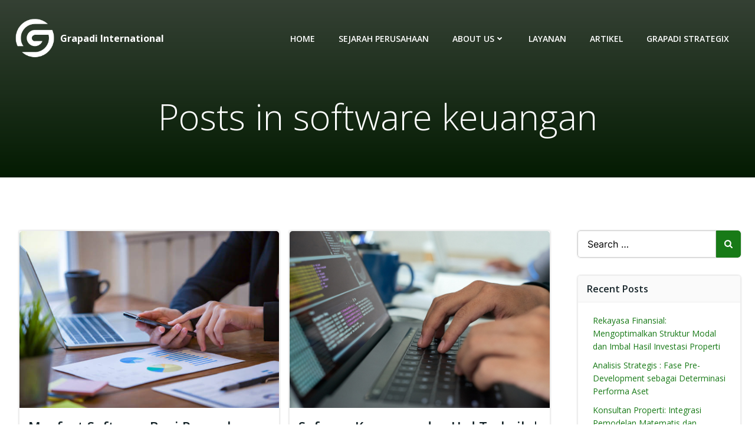

--- FILE ---
content_type: text/html; charset=UTF-8
request_url: https://grapadikonsultan.co.id/tag/software-keuangan/
body_size: 29644
content:
<!DOCTYPE html><html lang="en-US"><head><meta charset="UTF-8"><meta name="viewport" content="width=device-width, initial-scale=1"><link rel="profile" href="http://gmpg.org/xfn/11"><meta name='robots' content='index, follow, max-image-preview:large, max-snippet:-1, max-video-preview:-1' /><title>software keuangan Archives - Jasa Pembuatan Studi Kelayakan - Konsultan Manajemen</title><link rel="canonical" href="https://grapadikonsultan.co.id/tag/software-keuangan/" /><meta property="og:locale" content="en_US" /><meta property="og:type" content="article" /><meta property="og:title" content="software keuangan Archives - Jasa Pembuatan Studi Kelayakan - Konsultan Manajemen" /><meta property="og:url" content="https://grapadikonsultan.co.id/tag/software-keuangan/" /><meta property="og:site_name" content="Jasa Pembuatan Studi Kelayakan - Konsultan Manajemen" /><meta property="og:image" content="https://grapadikonsultan.co.id/wp-content/uploads/2024/12/cropped-cropped-WhatsApp-Image-2024-12-12-at-20.24.55.jpeg" /><meta property="og:image:width" content="512" /><meta property="og:image:height" content="512" /><meta property="og:image:type" content="image/jpeg" /><meta name="twitter:card" content="summary_large_image" /> <script type="application/ld+json" class="yoast-schema-graph">{"@context":"https://schema.org","@graph":[{"@type":"CollectionPage","@id":"https://grapadikonsultan.co.id/tag/software-keuangan/","url":"https://grapadikonsultan.co.id/tag/software-keuangan/","name":"software keuangan Archives - Jasa Pembuatan Studi Kelayakan - Konsultan Manajemen","isPartOf":{"@id":"https://grapadikonsultan.co.id/#website"},"primaryImageOfPage":{"@id":"https://grapadikonsultan.co.id/tag/software-keuangan/#primaryimage"},"image":{"@id":"https://grapadikonsultan.co.id/tag/software-keuangan/#primaryimage"},"thumbnailUrl":"https://grapadikonsultan.co.id/wp-content/uploads/2022/11/istockphoto-1298640042-612x612-1.jpg","breadcrumb":{"@id":"https://grapadikonsultan.co.id/tag/software-keuangan/#breadcrumb"},"inLanguage":"en-US"},{"@type":"ImageObject","inLanguage":"en-US","@id":"https://grapadikonsultan.co.id/tag/software-keuangan/#primaryimage","url":"https://grapadikonsultan.co.id/wp-content/uploads/2022/11/istockphoto-1298640042-612x612-1.jpg","contentUrl":"https://grapadikonsultan.co.id/wp-content/uploads/2022/11/istockphoto-1298640042-612x612-1.jpg","width":612,"height":408,"caption":"Jasa Pembuatan Studi Kelayakan Surabaya"},{"@type":"BreadcrumbList","@id":"https://grapadikonsultan.co.id/tag/software-keuangan/#breadcrumb","itemListElement":[{"@type":"ListItem","position":1,"name":"Home","item":"https://grapadikonsultan.co.id/"},{"@type":"ListItem","position":2,"name":"software keuangan"}]},{"@type":"WebSite","@id":"https://grapadikonsultan.co.id/#website","url":"https://grapadikonsultan.co.id/","name":"Grapadi Konsultan - Studi Kelayakan - Riset Pasar - Konsultasi Manajemen - Business Plan - Studi Kelayakan Proyek - Jasa Pembuatan Studi Kelayakan Bisnis - Jasa Bisnis Plan","description":"Studi Kelayakan - Riset Pasar - Konsultasi Manajemen - Business Plan - Studi Kelayakan Proyek - Jasa Pembuatan Studi Kelayakan Bisnis - Jasa Bisnis Plan","publisher":{"@id":"https://grapadikonsultan.co.id/#organization"},"potentialAction":[{"@type":"SearchAction","target":{"@type":"EntryPoint","urlTemplate":"https://grapadikonsultan.co.id/?s={search_term_string}"},"query-input":{"@type":"PropertyValueSpecification","valueRequired":true,"valueName":"search_term_string"}}],"inLanguage":"en-US"},{"@type":"Organization","@id":"https://grapadikonsultan.co.id/#organization","name":"ItiaLus Grapadi International","url":"https://grapadikonsultan.co.id/","logo":{"@type":"ImageObject","inLanguage":"en-US","@id":"https://grapadikonsultan.co.id/#/schema/logo/image/","url":"https://grapadikonsultan.co.id/wp-content/uploads/2025/04/cropped-grapadi-e1718955923488.png","contentUrl":"https://grapadikonsultan.co.id/wp-content/uploads/2025/04/cropped-grapadi-e1718955923488.png","width":354,"height":354,"caption":"ItiaLus Grapadi International"},"image":{"@id":"https://grapadikonsultan.co.id/#/schema/logo/image/"}}]}</script> <link rel='dns-prefetch' href='//fonts.googleapis.com' /><link href='//hb.wpmucdn.com' rel='preconnect' /><link href='http://fonts.googleapis.com' rel='preconnect' /><link href='//fonts.gstatic.com' crossorigin='' rel='preconnect' /><link rel="alternate" type="application/rss+xml" title="Jasa Pembuatan Studi Kelayakan - Konsultan Manajemen &raquo; Feed" href="https://grapadikonsultan.co.id/feed/" /><link rel="alternate" type="application/rss+xml" title="Jasa Pembuatan Studi Kelayakan - Konsultan Manajemen &raquo; Comments Feed" href="https://grapadikonsultan.co.id/comments/feed/" /><link rel="alternate" type="application/rss+xml" title="Jasa Pembuatan Studi Kelayakan - Konsultan Manajemen &raquo; software keuangan Tag Feed" href="https://grapadikonsultan.co.id/tag/software-keuangan/feed/" /><style id='wp-img-auto-sizes-contain-inline-css' type='text/css'>img:is([sizes=auto i],[sizes^="auto," i]){contain-intrinsic-size:3000px 1500px}
/*# sourceURL=wp-img-auto-sizes-contain-inline-css */</style><link rel='stylesheet' id='extend-builder-css-css' href='https://grapadikonsultan.co.id/wp-content/cache/autoptimize/css/autoptimize_single_fb2ad3aa7d0e6afe1aa8f1752ed1ebbd.css?ver=1.0.360' type='text/css' media='all' /><style id='extend-builder-css-inline-css' type='text/css'>/* page css */
/* part css : theme-shapes */
.colibri-shape-circles {
background-image:url('https://grapadikonsultan.co.id/wp-content/themes/colibri-wp/resources/images/header-shapes/circles.png')
}
.colibri-shape-10degree-stripes {
background-image:url('https://grapadikonsultan.co.id/wp-content/themes/colibri-wp/resources/images/header-shapes/10degree-stripes.png')
}
.colibri-shape-rounded-squares-blue {
background-image:url('https://grapadikonsultan.co.id/wp-content/themes/colibri-wp/resources/images/header-shapes/rounded-squares-blue.png')
}
.colibri-shape-many-rounded-squares-blue {
background-image:url('https://grapadikonsultan.co.id/wp-content/themes/colibri-wp/resources/images/header-shapes/many-rounded-squares-blue.png')
}
.colibri-shape-two-circles {
background-image:url('https://grapadikonsultan.co.id/wp-content/themes/colibri-wp/resources/images/header-shapes/two-circles.png')
}
.colibri-shape-circles-2 {
background-image:url('https://grapadikonsultan.co.id/wp-content/themes/colibri-wp/resources/images/header-shapes/circles-2.png')
}
.colibri-shape-circles-3 {
background-image:url('https://grapadikonsultan.co.id/wp-content/themes/colibri-wp/resources/images/header-shapes/circles-3.png')
}
.colibri-shape-circles-gradient {
background-image:url('https://grapadikonsultan.co.id/wp-content/themes/colibri-wp/resources/images/header-shapes/circles-gradient.png')
}
.colibri-shape-circles-white-gradient {
background-image:url('https://grapadikonsultan.co.id/wp-content/themes/colibri-wp/resources/images/header-shapes/circles-white-gradient.png')
}
.colibri-shape-waves {
background-image:url('https://grapadikonsultan.co.id/wp-content/themes/colibri-wp/resources/images/header-shapes/waves.png')
}
.colibri-shape-waves-inverted {
background-image:url('https://grapadikonsultan.co.id/wp-content/themes/colibri-wp/resources/images/header-shapes/waves-inverted.png')
}
.colibri-shape-dots {
background-image:url('https://grapadikonsultan.co.id/wp-content/themes/colibri-wp/resources/images/header-shapes/dots.png')
}
.colibri-shape-left-tilted-lines {
background-image:url('https://grapadikonsultan.co.id/wp-content/themes/colibri-wp/resources/images/header-shapes/left-tilted-lines.png')
}
.colibri-shape-right-tilted-lines {
background-image:url('https://grapadikonsultan.co.id/wp-content/themes/colibri-wp/resources/images/header-shapes/right-tilted-lines.png')
}
.colibri-shape-right-tilted-strips {
background-image:url('https://grapadikonsultan.co.id/wp-content/themes/colibri-wp/resources/images/header-shapes/right-tilted-strips.png')
}
/* part css : theme */

.h-y-container > *:not(:last-child), .h-x-container-inner > * {
  margin-bottom: 20px;
}
.h-x-container-inner, .h-column__content > .h-x-container > *:last-child {
  margin-bottom: -20px;
}
.h-x-container-inner > * {
  padding-left: 10px;
  padding-right: 10px;
}
.h-x-container-inner {
  margin-left: -10px;
  margin-right: -10px;
}
[class*=style-], [class*=local-style-], .h-global-transition, .h-global-transition-all, .h-global-transition-all * {
  transition-duration: 1s;
}
.wp-block-button .wp-block-button__link:not(.has-background),.wp-block-file .wp-block-file__button {
  background-color: #03a9f4;
  background-image: none;
}
.wp-block-button .wp-block-button__link:not(.has-background):hover,.wp-block-button .wp-block-button__link:not(.has-background):focus,.wp-block-button .wp-block-button__link:not(.has-background):active,.wp-block-file .wp-block-file__button:hover,.wp-block-file .wp-block-file__button:focus,.wp-block-file .wp-block-file__button:active {
  background-color: rgb(2, 110, 159);
  background-image: none;
}
.wp-block-button.is-style-outline .wp-block-button__link:not(.has-background) {
  color: #03a9f4;
  background-color: transparent;
  background-image: none;
  border-top-width: 2px;
  border-top-color: #03a9f4;
  border-top-style: solid;
  border-right-width: 2px;
  border-right-color: #03a9f4;
  border-right-style: solid;
  border-bottom-width: 2px;
  border-bottom-color: #03a9f4;
  border-bottom-style: solid;
  border-left-width: 2px;
  border-left-color: #03a9f4;
  border-left-style: solid;
}
.wp-block-button.is-style-outline .wp-block-button__link:not(.has-background):hover,.wp-block-button.is-style-outline .wp-block-button__link:not(.has-background):focus,.wp-block-button.is-style-outline .wp-block-button__link:not(.has-background):active {
  color: #fff;
  background-color: #03a9f4;
  background-image: none;
}
.has-background-color,*[class^="wp-block-"].is-style-solid-color {
  background-color: #03a9f4;
  background-image: none;
}
.has-colibri-color-1-background-color {
  background-color: #03a9f4;
  background-image: none;
}
.wp-block-button .wp-block-button__link.has-colibri-color-1-background-color {
  background-color: #03a9f4;
  background-image: none;
}
.wp-block-button .wp-block-button__link.has-colibri-color-1-background-color:hover,.wp-block-button .wp-block-button__link.has-colibri-color-1-background-color:focus,.wp-block-button .wp-block-button__link.has-colibri-color-1-background-color:active {
  background-color: rgb(2, 110, 159);
  background-image: none;
}
.wp-block-button.is-style-outline .wp-block-button__link.has-colibri-color-1-background-color {
  color: #03a9f4;
  background-color: transparent;
  background-image: none;
  border-top-width: 2px;
  border-top-color: #03a9f4;
  border-top-style: solid;
  border-right-width: 2px;
  border-right-color: #03a9f4;
  border-right-style: solid;
  border-bottom-width: 2px;
  border-bottom-color: #03a9f4;
  border-bottom-style: solid;
  border-left-width: 2px;
  border-left-color: #03a9f4;
  border-left-style: solid;
}
.wp-block-button.is-style-outline .wp-block-button__link.has-colibri-color-1-background-color:hover,.wp-block-button.is-style-outline .wp-block-button__link.has-colibri-color-1-background-color:focus,.wp-block-button.is-style-outline .wp-block-button__link.has-colibri-color-1-background-color:active {
  color: #fff;
  background-color: #03a9f4;
  background-image: none;
}
*[class^="wp-block-"].has-colibri-color-1-background-color,*[class^="wp-block-"] .has-colibri-color-1-background-color,*[class^="wp-block-"].is-style-solid-color.has-colibri-color-1-color,*[class^="wp-block-"].is-style-solid-color blockquote.has-colibri-color-1-color,*[class^="wp-block-"].is-style-solid-color blockquote.has-colibri-color-1-color p {
  background-color: #03a9f4;
  background-image: none;
}
.has-colibri-color-1-color {
  color: #03a9f4;
}
.has-colibri-color-2-background-color {
  background-color: #f79007;
  background-image: none;
}
.wp-block-button .wp-block-button__link.has-colibri-color-2-background-color {
  background-color: #f79007;
  background-image: none;
}
.wp-block-button .wp-block-button__link.has-colibri-color-2-background-color:hover,.wp-block-button .wp-block-button__link.has-colibri-color-2-background-color:focus,.wp-block-button .wp-block-button__link.has-colibri-color-2-background-color:active {
  background-color: rgb(162, 94, 5);
  background-image: none;
}
.wp-block-button.is-style-outline .wp-block-button__link.has-colibri-color-2-background-color {
  color: #f79007;
  background-color: transparent;
  background-image: none;
  border-top-width: 2px;
  border-top-color: #f79007;
  border-top-style: solid;
  border-right-width: 2px;
  border-right-color: #f79007;
  border-right-style: solid;
  border-bottom-width: 2px;
  border-bottom-color: #f79007;
  border-bottom-style: solid;
  border-left-width: 2px;
  border-left-color: #f79007;
  border-left-style: solid;
}
.wp-block-button.is-style-outline .wp-block-button__link.has-colibri-color-2-background-color:hover,.wp-block-button.is-style-outline .wp-block-button__link.has-colibri-color-2-background-color:focus,.wp-block-button.is-style-outline .wp-block-button__link.has-colibri-color-2-background-color:active {
  color: #fff;
  background-color: #f79007;
  background-image: none;
}
*[class^="wp-block-"].has-colibri-color-2-background-color,*[class^="wp-block-"] .has-colibri-color-2-background-color,*[class^="wp-block-"].is-style-solid-color.has-colibri-color-2-color,*[class^="wp-block-"].is-style-solid-color blockquote.has-colibri-color-2-color,*[class^="wp-block-"].is-style-solid-color blockquote.has-colibri-color-2-color p {
  background-color: #f79007;
  background-image: none;
}
.has-colibri-color-2-color {
  color: #f79007;
}
.has-colibri-color-3-background-color {
  background-color: #00bf87;
  background-image: none;
}
.wp-block-button .wp-block-button__link.has-colibri-color-3-background-color {
  background-color: #00bf87;
  background-image: none;
}
.wp-block-button .wp-block-button__link.has-colibri-color-3-background-color:hover,.wp-block-button .wp-block-button__link.has-colibri-color-3-background-color:focus,.wp-block-button .wp-block-button__link.has-colibri-color-3-background-color:active {
  background-color: rgb(0, 106, 75);
  background-image: none;
}
.wp-block-button.is-style-outline .wp-block-button__link.has-colibri-color-3-background-color {
  color: #00bf87;
  background-color: transparent;
  background-image: none;
  border-top-width: 2px;
  border-top-color: #00bf87;
  border-top-style: solid;
  border-right-width: 2px;
  border-right-color: #00bf87;
  border-right-style: solid;
  border-bottom-width: 2px;
  border-bottom-color: #00bf87;
  border-bottom-style: solid;
  border-left-width: 2px;
  border-left-color: #00bf87;
  border-left-style: solid;
}
.wp-block-button.is-style-outline .wp-block-button__link.has-colibri-color-3-background-color:hover,.wp-block-button.is-style-outline .wp-block-button__link.has-colibri-color-3-background-color:focus,.wp-block-button.is-style-outline .wp-block-button__link.has-colibri-color-3-background-color:active {
  color: #fff;
  background-color: #00bf87;
  background-image: none;
}
*[class^="wp-block-"].has-colibri-color-3-background-color,*[class^="wp-block-"] .has-colibri-color-3-background-color,*[class^="wp-block-"].is-style-solid-color.has-colibri-color-3-color,*[class^="wp-block-"].is-style-solid-color blockquote.has-colibri-color-3-color,*[class^="wp-block-"].is-style-solid-color blockquote.has-colibri-color-3-color p {
  background-color: #00bf87;
  background-image: none;
}
.has-colibri-color-3-color {
  color: #00bf87;
}
.has-colibri-color-4-background-color {
  background-color: #6632ff;
  background-image: none;
}
.wp-block-button .wp-block-button__link.has-colibri-color-4-background-color {
  background-color: #6632ff;
  background-image: none;
}
.wp-block-button .wp-block-button__link.has-colibri-color-4-background-color:hover,.wp-block-button .wp-block-button__link.has-colibri-color-4-background-color:focus,.wp-block-button .wp-block-button__link.has-colibri-color-4-background-color:active {
  background-color: rgb(68, 33, 170);
  background-image: none;
}
.wp-block-button.is-style-outline .wp-block-button__link.has-colibri-color-4-background-color {
  color: #6632ff;
  background-color: transparent;
  background-image: none;
  border-top-width: 2px;
  border-top-color: #6632ff;
  border-top-style: solid;
  border-right-width: 2px;
  border-right-color: #6632ff;
  border-right-style: solid;
  border-bottom-width: 2px;
  border-bottom-color: #6632ff;
  border-bottom-style: solid;
  border-left-width: 2px;
  border-left-color: #6632ff;
  border-left-style: solid;
}
.wp-block-button.is-style-outline .wp-block-button__link.has-colibri-color-4-background-color:hover,.wp-block-button.is-style-outline .wp-block-button__link.has-colibri-color-4-background-color:focus,.wp-block-button.is-style-outline .wp-block-button__link.has-colibri-color-4-background-color:active {
  color: #fff;
  background-color: #6632ff;
  background-image: none;
}
*[class^="wp-block-"].has-colibri-color-4-background-color,*[class^="wp-block-"] .has-colibri-color-4-background-color,*[class^="wp-block-"].is-style-solid-color.has-colibri-color-4-color,*[class^="wp-block-"].is-style-solid-color blockquote.has-colibri-color-4-color,*[class^="wp-block-"].is-style-solid-color blockquote.has-colibri-color-4-color p {
  background-color: #6632ff;
  background-image: none;
}
.has-colibri-color-4-color {
  color: #6632ff;
}
.has-colibri-color-5-background-color {
  background-color: #FFFFFF;
  background-image: none;
}
.wp-block-button .wp-block-button__link.has-colibri-color-5-background-color {
  background-color: #FFFFFF;
  background-image: none;
}
.wp-block-button .wp-block-button__link.has-colibri-color-5-background-color:hover,.wp-block-button .wp-block-button__link.has-colibri-color-5-background-color:focus,.wp-block-button .wp-block-button__link.has-colibri-color-5-background-color:active {
  background-color: rgb(102, 102, 102);
  background-image: none;
}
.wp-block-button.is-style-outline .wp-block-button__link.has-colibri-color-5-background-color {
  color: #FFFFFF;
  background-color: transparent;
  background-image: none;
  border-top-width: 2px;
  border-top-color: #FFFFFF;
  border-top-style: solid;
  border-right-width: 2px;
  border-right-color: #FFFFFF;
  border-right-style: solid;
  border-bottom-width: 2px;
  border-bottom-color: #FFFFFF;
  border-bottom-style: solid;
  border-left-width: 2px;
  border-left-color: #FFFFFF;
  border-left-style: solid;
}
.wp-block-button.is-style-outline .wp-block-button__link.has-colibri-color-5-background-color:hover,.wp-block-button.is-style-outline .wp-block-button__link.has-colibri-color-5-background-color:focus,.wp-block-button.is-style-outline .wp-block-button__link.has-colibri-color-5-background-color:active {
  color: #fff;
  background-color: #FFFFFF;
  background-image: none;
}
*[class^="wp-block-"].has-colibri-color-5-background-color,*[class^="wp-block-"] .has-colibri-color-5-background-color,*[class^="wp-block-"].is-style-solid-color.has-colibri-color-5-color,*[class^="wp-block-"].is-style-solid-color blockquote.has-colibri-color-5-color,*[class^="wp-block-"].is-style-solid-color blockquote.has-colibri-color-5-color p {
  background-color: #FFFFFF;
  background-image: none;
}
.has-colibri-color-5-color {
  color: #FFFFFF;
}
.has-colibri-color-6-background-color {
  background-color: #17252a;
  background-image: none;
}
.wp-block-button .wp-block-button__link.has-colibri-color-6-background-color {
  background-color: #17252a;
  background-image: none;
}
.wp-block-button .wp-block-button__link.has-colibri-color-6-background-color:hover,.wp-block-button .wp-block-button__link.has-colibri-color-6-background-color:focus,.wp-block-button .wp-block-button__link.has-colibri-color-6-background-color:active {
  background-color: rgb(23, 37, 42);
  background-image: none;
}
.wp-block-button.is-style-outline .wp-block-button__link.has-colibri-color-6-background-color {
  color: #17252a;
  background-color: transparent;
  background-image: none;
  border-top-width: 2px;
  border-top-color: #17252a;
  border-top-style: solid;
  border-right-width: 2px;
  border-right-color: #17252a;
  border-right-style: solid;
  border-bottom-width: 2px;
  border-bottom-color: #17252a;
  border-bottom-style: solid;
  border-left-width: 2px;
  border-left-color: #17252a;
  border-left-style: solid;
}
.wp-block-button.is-style-outline .wp-block-button__link.has-colibri-color-6-background-color:hover,.wp-block-button.is-style-outline .wp-block-button__link.has-colibri-color-6-background-color:focus,.wp-block-button.is-style-outline .wp-block-button__link.has-colibri-color-6-background-color:active {
  color: #fff;
  background-color: #17252a;
  background-image: none;
}
*[class^="wp-block-"].has-colibri-color-6-background-color,*[class^="wp-block-"] .has-colibri-color-6-background-color,*[class^="wp-block-"].is-style-solid-color.has-colibri-color-6-color,*[class^="wp-block-"].is-style-solid-color blockquote.has-colibri-color-6-color,*[class^="wp-block-"].is-style-solid-color blockquote.has-colibri-color-6-color p {
  background-color: #17252a;
  background-image: none;
}
.has-colibri-color-6-color {
  color: #17252a;
}
#colibri .woocommerce-store-notice,#colibri.woocommerce .content .h-section input[type=submit],#colibri.woocommerce-page  .content .h-section  input[type=button],#colibri.woocommerce .content .h-section  input[type=button],#colibri.woocommerce-page  .content .h-section .button,#colibri.woocommerce .content .h-section .button,#colibri.woocommerce-page  .content .h-section  a.button,#colibri.woocommerce .content .h-section  a.button,#colibri.woocommerce-page  .content .h-section button.button,#colibri.woocommerce .content .h-section button.button,#colibri.woocommerce-page  .content .h-section input.button,#colibri.woocommerce .content .h-section input.button,#colibri.woocommerce-page  .content .h-section input#submit,#colibri.woocommerce .content .h-section input#submit,#colibri.woocommerce-page  .content .h-section a.added_to_cart,#colibri.woocommerce .content .h-section a.added_to_cart,#colibri.woocommerce-page  .content .h-section .ui-slider-range,#colibri.woocommerce .content .h-section .ui-slider-range,#colibri.woocommerce-page  .content .h-section .ui-slider-handle,#colibri.woocommerce .content .h-section .ui-slider-handle,#colibri.woocommerce-page  .content .h-section .wc-block-cart__submit-button,#colibri.woocommerce .content .h-section .wc-block-cart__submit-button,#colibri.woocommerce-page  .content .h-section .wc-block-components-checkout-place-order-button,#colibri.woocommerce .content .h-section .wc-block-components-checkout-place-order-button {
  background-color: #03a9f4;
  background-image: none;
  border-top-width: 0px;
  border-top-color: #03a9f4;
  border-top-style: solid;
  border-right-width: 0px;
  border-right-color: #03a9f4;
  border-right-style: solid;
  border-bottom-width: 0px;
  border-bottom-color: #03a9f4;
  border-bottom-style: solid;
  border-left-width: 0px;
  border-left-color: #03a9f4;
  border-left-style: solid;
}
#colibri .woocommerce-store-notice:hover,#colibri .woocommerce-store-notice:focus,#colibri .woocommerce-store-notice:active,#colibri.woocommerce .content .h-section input[type=submit]:hover,#colibri.woocommerce .content .h-section input[type=submit]:focus,#colibri.woocommerce .content .h-section input[type=submit]:active,#colibri.woocommerce-page  .content .h-section  input[type=button]:hover,#colibri.woocommerce-page  .content .h-section  input[type=button]:focus,#colibri.woocommerce-page  .content .h-section  input[type=button]:active,#colibri.woocommerce .content .h-section  input[type=button]:hover,#colibri.woocommerce .content .h-section  input[type=button]:focus,#colibri.woocommerce .content .h-section  input[type=button]:active,#colibri.woocommerce-page  .content .h-section .button:hover,#colibri.woocommerce-page  .content .h-section .button:focus,#colibri.woocommerce-page  .content .h-section .button:active,#colibri.woocommerce .content .h-section .button:hover,#colibri.woocommerce .content .h-section .button:focus,#colibri.woocommerce .content .h-section .button:active,#colibri.woocommerce-page  .content .h-section  a.button:hover,#colibri.woocommerce-page  .content .h-section  a.button:focus,#colibri.woocommerce-page  .content .h-section  a.button:active,#colibri.woocommerce .content .h-section  a.button:hover,#colibri.woocommerce .content .h-section  a.button:focus,#colibri.woocommerce .content .h-section  a.button:active,#colibri.woocommerce-page  .content .h-section button.button:hover,#colibri.woocommerce-page  .content .h-section button.button:focus,#colibri.woocommerce-page  .content .h-section button.button:active,#colibri.woocommerce .content .h-section button.button:hover,#colibri.woocommerce .content .h-section button.button:focus,#colibri.woocommerce .content .h-section button.button:active,#colibri.woocommerce-page  .content .h-section input.button:hover,#colibri.woocommerce-page  .content .h-section input.button:focus,#colibri.woocommerce-page  .content .h-section input.button:active,#colibri.woocommerce .content .h-section input.button:hover,#colibri.woocommerce .content .h-section input.button:focus,#colibri.woocommerce .content .h-section input.button:active,#colibri.woocommerce-page  .content .h-section input#submit:hover,#colibri.woocommerce-page  .content .h-section input#submit:focus,#colibri.woocommerce-page  .content .h-section input#submit:active,#colibri.woocommerce .content .h-section input#submit:hover,#colibri.woocommerce .content .h-section input#submit:focus,#colibri.woocommerce .content .h-section input#submit:active,#colibri.woocommerce-page  .content .h-section a.added_to_cart:hover,#colibri.woocommerce-page  .content .h-section a.added_to_cart:focus,#colibri.woocommerce-page  .content .h-section a.added_to_cart:active,#colibri.woocommerce .content .h-section a.added_to_cart:hover,#colibri.woocommerce .content .h-section a.added_to_cart:focus,#colibri.woocommerce .content .h-section a.added_to_cart:active,#colibri.woocommerce-page  .content .h-section .ui-slider-range:hover,#colibri.woocommerce-page  .content .h-section .ui-slider-range:focus,#colibri.woocommerce-page  .content .h-section .ui-slider-range:active,#colibri.woocommerce .content .h-section .ui-slider-range:hover,#colibri.woocommerce .content .h-section .ui-slider-range:focus,#colibri.woocommerce .content .h-section .ui-slider-range:active,#colibri.woocommerce-page  .content .h-section .ui-slider-handle:hover,#colibri.woocommerce-page  .content .h-section .ui-slider-handle:focus,#colibri.woocommerce-page  .content .h-section .ui-slider-handle:active,#colibri.woocommerce .content .h-section .ui-slider-handle:hover,#colibri.woocommerce .content .h-section .ui-slider-handle:focus,#colibri.woocommerce .content .h-section .ui-slider-handle:active,#colibri.woocommerce-page  .content .h-section .wc-block-cart__submit-button:hover,#colibri.woocommerce-page  .content .h-section .wc-block-cart__submit-button:focus,#colibri.woocommerce-page  .content .h-section .wc-block-cart__submit-button:active,#colibri.woocommerce .content .h-section .wc-block-cart__submit-button:hover,#colibri.woocommerce .content .h-section .wc-block-cart__submit-button:focus,#colibri.woocommerce .content .h-section .wc-block-cart__submit-button:active,#colibri.woocommerce-page  .content .h-section .wc-block-components-checkout-place-order-button:hover,#colibri.woocommerce-page  .content .h-section .wc-block-components-checkout-place-order-button:focus,#colibri.woocommerce-page  .content .h-section .wc-block-components-checkout-place-order-button:active,#colibri.woocommerce .content .h-section .wc-block-components-checkout-place-order-button:hover,#colibri.woocommerce .content .h-section .wc-block-components-checkout-place-order-button:focus,#colibri.woocommerce .content .h-section .wc-block-components-checkout-place-order-button:active {
  background-color: rgb(2, 110, 159);
  background-image: none;
  border-top-width: 0px;
  border-top-color: rgb(2, 110, 159);
  border-top-style: solid;
  border-right-width: 0px;
  border-right-color: rgb(2, 110, 159);
  border-right-style: solid;
  border-bottom-width: 0px;
  border-bottom-color: rgb(2, 110, 159);
  border-bottom-style: solid;
  border-left-width: 0px;
  border-left-color: rgb(2, 110, 159);
  border-left-style: solid;
}
#colibri.woocommerce-page  .content .h-section .star-rating::before,#colibri.woocommerce .content .h-section .star-rating::before,#colibri.woocommerce-page  .content .h-section .star-rating span::before,#colibri.woocommerce .content .h-section .star-rating span::before {
  color: #03a9f4;
}
#colibri.woocommerce-page  .content .h-section .price,#colibri.woocommerce .content .h-section .price {
  color: #03a9f4;
}
#colibri.woocommerce-page  .content .h-section .price del,#colibri.woocommerce .content .h-section .price del {
  color: rgb(84, 194, 244);
}
#colibri.woocommerce-page  .content .h-section .onsale,#colibri.woocommerce .content .h-section .onsale {
  background-color: #03a9f4;
  background-image: none;
}
#colibri.woocommerce-page  .content .h-section .onsale:hover,#colibri.woocommerce-page  .content .h-section .onsale:focus,#colibri.woocommerce-page  .content .h-section .onsale:active,#colibri.woocommerce .content .h-section .onsale:hover,#colibri.woocommerce .content .h-section .onsale:focus,#colibri.woocommerce .content .h-section .onsale:active {
  background-color: rgb(2, 110, 159);
  background-image: none;
}
#colibri.woocommerce ul.products li.product h2:hover {
  color: #03a9f4;
}
#colibri.woocommerce-page  .content .h-section .woocommerce-pagination .page-numbers.current,#colibri.woocommerce .content .h-section .woocommerce-pagination .page-numbers.current,#colibri.woocommerce-page  .content .h-section .woocommerce-pagination a.page-numbers:hover,#colibri.woocommerce .content .h-section .woocommerce-pagination a.page-numbers:hover {
  background-color: #03a9f4;
  background-image: none;
}
#colibri.woocommerce-page  .content .h-section .comment-form-rating .stars a,#colibri.woocommerce .content .h-section .comment-form-rating .stars a {
  color: #03a9f4;
}
.h-section-global-spacing {
  padding-top: 90px;
  padding-bottom: 90px;
}
#colibri .colibri-language-switcher {
  background-color: white;
  background-image: none;
  top: 80px;
  border-top-width: 0px;
  border-top-style: none;
  border-top-left-radius: 4px;
  border-top-right-radius: 0px;
  border-right-width: 0px;
  border-right-style: none;
  border-bottom-width: 0px;
  border-bottom-style: none;
  border-bottom-left-radius: 4px;
  border-bottom-right-radius: 0px;
  border-left-width: 0px;
  border-left-style: none;
}
#colibri .colibri-language-switcher .lang-item {
  padding-top: 14px;
  padding-right: 18px;
  padding-bottom: 14px;
  padding-left: 18px;
}
body {
  font-family: Open Sans;
  font-weight: 400;
  font-size: 16px;
  line-height: 1.6;
  color: rgb(70, 112, 127);
}
body a {
  font-family: Open Sans;
  font-weight: 400;
  text-decoration: none;
  font-size: 1em;
  line-height: 1.5;
  color: #03a9f4;
}
body p {
  margin-bottom: 16px;
  font-family: Open Sans;
  font-weight: 400;
  font-size: 16px;
  line-height: 1.6;
  color: rgb(70, 112, 127);
}
body .h-lead p {
  margin-bottom: 16px;
  font-family: Open Sans;
  font-weight: 300;
  font-size: 1.25em;
  line-height: 1.5;
  color: rgb(37, 41, 42);
}
body blockquote p {
  margin-bottom: 16px;
  font-family: Open Sans;
  font-weight: 400;
  font-size: 16px;
  line-height: 1.6;
  color: rgb(70, 112, 127);
}
body h1 {
  margin-bottom: 16px;
  font-family: Open Sans;
  font-weight: 300;
  font-size: 3.375em;
  line-height: 1.26;
  color: rgb(23, 37, 42);
}
body h2 {
  margin-bottom: 16px;
  font-family: Open Sans;
  font-weight: 300;
  font-size: 2.625em;
  line-height: 1.143;
  color: rgb(23, 37, 42);
}
body h3 {
  margin-bottom: 16px;
  font-family: Open Sans;
  font-weight: 300;
  font-size: 2.25em;
  line-height: 1.25;
  color: rgb(23, 37, 42);
}
body h4 {
  margin-bottom: 16px;
  font-family: Open Sans;
  font-weight: 600;
  font-size: 1.25em;
  line-height: 1.6;
  color: rgb(23, 37, 42);
}
body h5 {
  margin-bottom: 16px;
  font-family: Open Sans;
  font-weight: 600;
  font-size: 1.125em;
  line-height: 1.55;
  color: rgb(23, 37, 42);
}
body h6 {
  margin-bottom: 16px;
  font-family: Open Sans;
  font-weight: 600;
  font-size: 1em;
  line-height: 1.6;
  color: rgb(23, 37, 42);
}


@media (min-width: 768px) and (max-width: 1023px){
.h-section-global-spacing {
  padding-top: 60px;
  padding-bottom: 60px;
}

}

@media (max-width: 767px){
.h-section-global-spacing {
  padding-top: 30px;
  padding-bottom: 30px;
}

}
/* part css : page */
#colibri .style-231 {
  animation-duration: 0.5s;
  padding-top: 30px;
  padding-bottom: 30px;
}
#colibri .h-navigation_sticky .style-231,#colibri .h-navigation_sticky.style-231 {
  background-color: #ffffff;
  background-image: none;
  padding-top: 10px;
  padding-bottom: 10px;
  box-shadow: 0px 0px 10px 2px rgba(0, 0, 0, 0.2) ;
}
#colibri .style-233 {
  text-align: center;
  height: auto;
  min-height: unset;
}
#colibri .style-235 {
  text-align: center;
  height: auto;
  min-height: unset;
}
#colibri .style-236 {
  text-align: center;
  height: auto;
  min-height: unset;
}
#colibri .style-237 >  div > .colibri-menu-container > ul.colibri-menu {
  justify-content: flex-end;
}
#colibri .style-237 >  div > .colibri-menu-container > ul.colibri-menu > li {
  margin-top: 0px;
  margin-right: 20px;
  margin-bottom: 0px;
  margin-left: 20px;
  padding-top: 10px;
  padding-right: 0px;
  padding-bottom: 10px;
  padding-left: 0px;
}
#colibri .style-237 >  div > .colibri-menu-container > ul.colibri-menu > li.current_page_item,#colibri .style-237  >  div > .colibri-menu-container > ul.colibri-menu > li.current_page_item:hover {
  margin-top: 0px;
  margin-right: 20px;
  margin-bottom: 0px;
  margin-left: 20px;
  padding-top: 10px;
  padding-right: 0px;
  padding-bottom: 10px;
  padding-left: 0px;
}
#colibri .style-237 >  div > .colibri-menu-container > ul.colibri-menu > li > a {
  font-family: Open Sans;
  font-weight: 600;
  text-transform: uppercase;
  font-size: 14px;
  line-height: 1.5em;
  letter-spacing: 0px;
  color: #FFFFFF;
}
#colibri .style-237  >  div > .colibri-menu-container > ul.colibri-menu > li.hover  > a {
  color: rgb(166, 220, 244);
}
#colibri .style-237  >  div > .colibri-menu-container > ul.colibri-menu > li:hover > a,#colibri .style-237  >  div > .colibri-menu-container > ul.colibri-menu > li.hover  > a {
  color: rgb(166, 220, 244);
}
#colibri .style-237  >  div > .colibri-menu-container > ul.colibri-menu > li.current_page_item > a,#colibri .style-237  >  div > .colibri-menu-container > ul.colibri-menu > li.current_page_item > a:hover {
  font-family: Open Sans;
  font-weight: 600;
  text-transform: uppercase;
  font-size: 14px;
  line-height: 1.5em;
  letter-spacing: 0px;
  color: rgb(166, 220, 244);
}
#colibri .style-237 >  div > .colibri-menu-container > ul.colibri-menu li > ul {
  background-color: #ffffff;
  background-image: none;
  margin-right: 5px;
  margin-left: 5px;
  box-shadow: 0px 0px 5px 2px rgba(0, 0, 0, 0.04) ;
}
#colibri .style-237 >  div > .colibri-menu-container > ul.colibri-menu li > ul  li {
  padding-top: 10px;
  padding-right: 20px;
  padding-bottom: 10px;
  padding-left: 20px;
  border-top-width: 0px;
  border-top-style: none;
  border-right-width: 0px;
  border-right-style: none;
  border-bottom-width: 1px;
  border-bottom-color: rgba(128,128,128,.2);
  border-bottom-style: solid;
  border-left-width: 0px;
  border-left-style: none;
  background-color: rgb(255, 255, 255);
  background-image: none;
}
#colibri .style-237  >  div > .colibri-menu-container > ul.colibri-menu li > ul > li.hover {
  background-color: #03a9f4;
}
#colibri .style-237  >  div > .colibri-menu-container > ul.colibri-menu li > ul > li:hover,#colibri .style-237  >  div > .colibri-menu-container > ul.colibri-menu li > ul > li.hover {
  background-color: #03a9f4;
}
#colibri .style-237 >  div > .colibri-menu-container > ul.colibri-menu li > ul li.current_page_item,#colibri .style-237  >  div > .colibri-menu-container > ul.colibri-menu li > ul > li.current_page_item:hover {
  padding-top: 10px;
  padding-right: 20px;
  padding-bottom: 10px;
  padding-left: 20px;
  border-top-width: 0px;
  border-top-style: none;
  border-right-width: 0px;
  border-right-style: none;
  border-bottom-width: 1px;
  border-bottom-color: rgba(128,128,128,.2);
  border-bottom-style: solid;
  border-left-width: 0px;
  border-left-style: none;
  background-color: #03a9f4;
  background-image: none;
}
#colibri .style-237 >  div > .colibri-menu-container > ul.colibri-menu li > ul > li > a {
  font-size: 14px;
  color: rgb(37, 41, 42);
}
#colibri .style-237  >  div > .colibri-menu-container > ul.colibri-menu li > ul > li.hover  > a {
  color: rgb(255, 255, 255);
}
#colibri .style-237  >  div > .colibri-menu-container > ul.colibri-menu li > ul > li:hover > a,#colibri .style-237  >  div > .colibri-menu-container > ul.colibri-menu li > ul > li.hover  > a {
  color: rgb(255, 255, 255);
}
#colibri .style-237 >  div > .colibri-menu-container > ul.colibri-menu li > ul > li.current_page_item > a,#colibri .style-237  >  div > .colibri-menu-container > ul.colibri-menu li > ul > li.current_page_item > a:hover {
  font-size: 14px;
  color: rgb(255, 255, 255);
}
#colibri .style-237 >  div > .colibri-menu-container > ul.colibri-menu.bordered-active-item > li::after,#colibri .style-237 
      ul.colibri-menu.bordered-active-item > li::before {
  background-color: rgb(166, 220, 244);
  background-image: none;
  height: 3px;
}
#colibri .style-237 >  div > .colibri-menu-container > ul.colibri-menu.solid-active-item > li::after,#colibri .style-237 
      ul.colibri-menu.solid-active-item > li::before {
  background-color: white;
  background-image: none;
  border-top-width: 0px;
  border-top-style: none;
  border-top-left-radius: 0%;
  border-top-right-radius: 0%;
  border-right-width: 0px;
  border-right-style: none;
  border-bottom-width: 0px;
  border-bottom-style: none;
  border-bottom-left-radius: 0%;
  border-bottom-right-radius: 0%;
  border-left-width: 0px;
  border-left-style: none;
}
#colibri .style-237 >  div > .colibri-menu-container > ul.colibri-menu > li > ul {
  margin-top: 0px;
}
#colibri .style-237 >  div > .colibri-menu-container > ul.colibri-menu > li > ul::before {
  height: 0px;
  width: 100% ;
}
#colibri .style-237 >  div > .colibri-menu-container > ul.colibri-menu  li > a > svg,#colibri .style-237 >  div > .colibri-menu-container > ul.colibri-menu  li > a >  .arrow-wrapper {
  padding-right: 5px;
  padding-left: 5px;
  color: black;
}
#colibri .style-237 >  div > .colibri-menu-container > ul.colibri-menu li.current_page_item > a > svg,#colibri .style-237 >  div > .colibri-menu-container > ul.colibri-menu > li.current_page_item:hover > a > svg,#colibri .style-237 >  div > .colibri-menu-container > ul.colibri-menu li.current_page_item > a > .arrow-wrapper,#colibri .style-237 >  div > .colibri-menu-container > ul.colibri-menu > li.current_page_item:hover > a > .arrow-wrapper {
  padding-right: 5px;
  padding-left: 5px;
  color: black;
}
#colibri .style-237 >  div > .colibri-menu-container > ul.colibri-menu li > ul  li > a > svg,#colibri .style-237 >  div > .colibri-menu-container > ul.colibri-menu li > ul  li > a >  .arrow-wrapper {
  color: rgb(255, 255, 255);
}
#colibri .style-237 >  div > .colibri-menu-container > ul.colibri-menu li > ul li.current_page_item > a > svg,#colibri .style-237 >  div > .colibri-menu-container > ul.colibri-menu li > ul > li.current_page_item:hover > a > svg,#colibri .style-237 >  div > .colibri-menu-container > ul.colibri-menu li > ul li.current_page_item > a > .arrow-wrapper,#colibri .style-237 >  div > .colibri-menu-container > ul.colibri-menu li > ul > li.current_page_item:hover > a > .arrow-wrapper {
  color: rgb(255, 255, 255);
}
#colibri .h-navigation_sticky .style-237 >  div > .colibri-menu-container > ul.colibri-menu > li > a,#colibri .h-navigation_sticky.style-237 >  div > .colibri-menu-container > ul.colibri-menu > li > a {
  color: rgb(2, 110, 159);
}
#colibri .h-navigation_sticky .style-237  >  div > .colibri-menu-container > ul.colibri-menu > li.hover  > a,#colibri .h-navigation_sticky.style-237  >  div > .colibri-menu-container > ul.colibri-menu > li.hover  > a {
  color: #03a9f4;
}
#colibri .h-navigation_sticky .style-237  >  div > .colibri-menu-container > ul.colibri-menu > li:hover > a,#colibri .h-navigation_sticky .style-237  >  div > .colibri-menu-container > ul.colibri-menu > li.hover  > a,#colibri .h-navigation_sticky.style-237  >  div > .colibri-menu-container > ul.colibri-menu > li:hover > a,#colibri .h-navigation_sticky.style-237  >  div > .colibri-menu-container > ul.colibri-menu > li.hover  > a {
  color: #03a9f4;
}
#colibri .h-navigation_sticky .style-237  >  div > .colibri-menu-container > ul.colibri-menu > li.current_page_item > a,#colibri .h-navigation_sticky .style-237  >  div > .colibri-menu-container > ul.colibri-menu > li.current_page_item > a:hover,#colibri .h-navigation_sticky.style-237  >  div > .colibri-menu-container > ul.colibri-menu > li.current_page_item > a,#colibri .h-navigation_sticky.style-237  >  div > .colibri-menu-container > ul.colibri-menu > li.current_page_item > a:hover {
  color: #03a9f4;
}
#colibri .h-navigation_sticky .style-237 >  div > .colibri-menu-container > ul.colibri-menu.bordered-active-item > li::after,#colibri .h-navigation_sticky .style-237 
      ul.colibri-menu.bordered-active-item > li::before,#colibri .h-navigation_sticky.style-237 >  div > .colibri-menu-container > ul.colibri-menu.bordered-active-item > li::after,#colibri .h-navigation_sticky.style-237 
      ul.colibri-menu.bordered-active-item > li::before {
  background-color: #03a9f4;
  background-image: none;
}
#colibri .style-248 {
  text-align: center;
  height: auto;
  min-height: unset;
}
#colibri .style-250 {
  text-align: center;
  height: auto;
  min-height: unset;
}
#colibri .style-251 {
  text-align: center;
  height: auto;
  min-height: unset;
}
#colibri .style-263-offscreen {
  background-color: #222B34;
  background-image: none;
  width: 300px !important;
}
#colibri .style-263-offscreenOverlay {
  background-color: rgba(0,0,0,0.5);
  background-image: none;
}
#colibri .style-263  .h-hamburger-icon {
  background-color: rgba(0, 0, 0, 0.1);
  background-image: none;
  border-top-width: 0px;
  border-top-color: black;
  border-top-style: solid;
  border-top-left-radius: 100%;
  border-top-right-radius: 100%;
  border-right-width: 0px;
  border-right-color: black;
  border-right-style: solid;
  border-bottom-width: 0px;
  border-bottom-color: black;
  border-bottom-style: solid;
  border-bottom-left-radius: 100%;
  border-bottom-right-radius: 100%;
  border-left-width: 0px;
  border-left-color: black;
  border-left-style: solid;
  fill: white;
  padding-top: 5px;
  padding-right: 5px;
  padding-bottom: 5px;
  padding-left: 5px;
  width: 24px;
  height: 24px;
}
#colibri .style-265 >  div > .colibri-menu-container > ul.colibri-menu > li > a {
  padding-top: 12px;
  padding-bottom: 12px;
  padding-left: 40px;
  border-top-width: 0px;
  border-top-color: #808080;
  border-top-style: solid;
  border-right-width: 0px;
  border-right-color: #808080;
  border-right-style: solid;
  border-bottom-width: 1px;
  border-bottom-color: #808080;
  border-bottom-style: solid;
  border-left-width: 0px;
  border-left-color: #808080;
  border-left-style: solid;
  font-size: 14px;
  color: white;
}
#colibri .style-265  >  div > .colibri-menu-container > ul.colibri-menu > li.current_page_item > a,#colibri .style-265  >  div > .colibri-menu-container > ul.colibri-menu > li.current_page_item > a:hover {
  padding-top: 12px;
  padding-bottom: 12px;
  padding-left: 40px;
  border-top-width: 0px;
  border-top-color: #808080;
  border-top-style: solid;
  border-right-width: 0px;
  border-right-color: #808080;
  border-right-style: solid;
  border-bottom-width: 1px;
  border-bottom-color: #808080;
  border-bottom-style: solid;
  border-left-width: 0px;
  border-left-color: #808080;
  border-left-style: solid;
  font-size: 14px;
  color: white;
}
#colibri .style-265 >  div > .colibri-menu-container > ul.colibri-menu li > ul > li > a {
  padding-top: 12px;
  padding-bottom: 12px;
  padding-left: 40px;
  border-top-width: 0px;
  border-top-color: #808080;
  border-top-style: solid;
  border-right-width: 0px;
  border-right-color: #808080;
  border-right-style: solid;
  border-bottom-width: 1px;
  border-bottom-color: #808080;
  border-bottom-style: solid;
  border-left-width: 0px;
  border-left-color: #808080;
  border-left-style: solid;
  font-size: 14px;
  color: white;
}
#colibri .style-265 >  div > .colibri-menu-container > ul.colibri-menu li > ul > li.current_page_item > a,#colibri .style-265  >  div > .colibri-menu-container > ul.colibri-menu li > ul > li.current_page_item > a:hover {
  padding-top: 12px;
  padding-bottom: 12px;
  padding-left: 40px;
  border-top-width: 0px;
  border-top-color: #808080;
  border-top-style: solid;
  border-right-width: 0px;
  border-right-color: #808080;
  border-right-style: solid;
  border-bottom-width: 1px;
  border-bottom-color: #808080;
  border-bottom-style: solid;
  border-left-width: 0px;
  border-left-color: #808080;
  border-left-style: solid;
  font-size: 14px;
  color: white;
}
#colibri .style-265 >  div > .colibri-menu-container > ul.colibri-menu  li > a > svg,#colibri .style-265 >  div > .colibri-menu-container > ul.colibri-menu  li > a >  .arrow-wrapper {
  padding-right: 20px;
  padding-left: 20px;
  color: black;
}
#colibri .style-265 >  div > .colibri-menu-container > ul.colibri-menu li.current_page_item > a > svg,#colibri .style-265 >  div > .colibri-menu-container > ul.colibri-menu > li.current_page_item:hover > a > svg,#colibri .style-265 >  div > .colibri-menu-container > ul.colibri-menu li.current_page_item > a > .arrow-wrapper,#colibri .style-265 >  div > .colibri-menu-container > ul.colibri-menu > li.current_page_item:hover > a > .arrow-wrapper {
  padding-right: 20px;
  padding-left: 20px;
  color: black;
}
#colibri .style-265 >  div > .colibri-menu-container > ul.colibri-menu li > ul  li > a > svg,#colibri .style-265 >  div > .colibri-menu-container > ul.colibri-menu li > ul  li > a >  .arrow-wrapper {
  color: white;
  padding-right: 20px;
  padding-left: 20px;
}
#colibri .style-265 >  div > .colibri-menu-container > ul.colibri-menu li > ul li.current_page_item > a > svg,#colibri .style-265 >  div > .colibri-menu-container > ul.colibri-menu li > ul > li.current_page_item:hover > a > svg,#colibri .style-265 >  div > .colibri-menu-container > ul.colibri-menu li > ul li.current_page_item > a > .arrow-wrapper,#colibri .style-265 >  div > .colibri-menu-container > ul.colibri-menu li > ul > li.current_page_item:hover > a > .arrow-wrapper {
  color: white;
  padding-right: 20px;
  padding-left: 20px;
}
#colibri .style-267 {
  text-align: center;
  height: auto;
  min-height: unset;
}
#colibri .style-268-image {
  max-height: 70px;
}
#colibri .style-268 a,#colibri .style-268  .logo-text {
  color: #ffffff;
  text-decoration: none;
}
#colibri .h-navigation_sticky .style-268-image,#colibri .h-navigation_sticky.style-268-image {
  max-height: 70px;
}
#colibri .h-navigation_sticky .style-268 a,#colibri .h-navigation_sticky .style-268  .logo-text,#colibri .h-navigation_sticky.style-268 a,#colibri .h-navigation_sticky.style-268  .logo-text {
  color: #000000;
  text-decoration: none;
}
#colibri .style-270 {
  text-align: center;
  height: auto;
  min-height: unset;
}
#colibri .style-282 {
  height: auto;
  min-height: unset;
  color: #FFFFFF;
  background-color: unset;
  background-image: none;
  padding-top: 0px;
  padding-bottom: 0px;
}
#colibri .style-282 h1 {
  color: #FFFFFF;
}
#colibri .style-282 h2 {
  color: #FFFFFF;
}
#colibri .style-282 h3 {
  color: #FFFFFF;
}
#colibri .style-282 h4 {
  color: #FFFFFF;
}
#colibri .style-282 h5 {
  color: #FFFFFF;
}
#colibri .style-282 h6 {
  color: #FFFFFF;
}
#colibri .style-282 p {
  color: #FFFFFF;
}
#colibri .style-295 {
  padding-bottom: 50px;
}
#colibri .style-296 {
  text-align: center;
  height: auto;
  min-height: unset;
}
#colibri .style-297 h1,#colibri .style-297  h2,#colibri .style-297  h3,#colibri .style-297  h4,#colibri .style-297  h5,#colibri .style-297  h6 {
  text-align: center;
}
#colibri .style-439-image {
  max-height: 70px;
}
#colibri .style-439 a,#colibri .style-439  .logo-text {
  color: #ffffff;
  font-weight: 600;
  text-decoration: none;
  text-transform: uppercase;
  font-size: 20px;
}
#colibri .style-439 .logo-text {
  color: #FFFFFF;
}
#colibri .h-navigation_sticky .style-439-image,#colibri .h-navigation_sticky.style-439-image {
  max-height: 70px;
}
#colibri .h-navigation_sticky .style-439 a,#colibri .h-navigation_sticky .style-439  .logo-text,#colibri .h-navigation_sticky.style-439 a,#colibri .h-navigation_sticky.style-439  .logo-text {
  color: #000000;
  text-decoration: none;
}
#colibri .style-1143 {
  text-align: left;
  color: #FFFFFF;
}
#colibri .style-1143 p {
  color: #FFFFFF;
}
#colibri .style-1143 ol {
  list-style-type: decimal;
}
#colibri .style-1143 ul {
  list-style-type: disc;
}
#colibri .style-1144 ol {
  list-style-type: decimal;
}
#colibri .style-1144 ul {
  list-style-type: disc;
}
#colibri .h-navigation_sticky .style-1144,#colibri .h-navigation_sticky.style-1144 {
  text-align: left;
  color: rgb(22, 120, 20);
}
#colibri .h-navigation_sticky .style-1144 p,#colibri .h-navigation_sticky.style-1144 p {
  color: rgb(22, 120, 20);
}
#colibri .style-local-76-h4-outer {
  flex: 0 0 auto;
  -ms-flex: 0 0 auto;
  width: auto;
  max-width: 100%;
}
#colibri .style-local-76-h6-outer {
  flex: 1 1 0;
  -ms-flex: 1 1 0%;
  max-width: 100%;
}
#colibri .style-local-76-h8-outer {
  flex: 0 0 auto;
  -ms-flex: 0 0 auto;
  width: auto;
  max-width: 100%;
}
#colibri .style-local-76-h20-outer {
  flex: 0 0 auto;
  -ms-flex: 0 0 auto;
  width: auto;
  max-width: 100%;
}
#colibri .style-local-76-h22-outer {
  flex: 1 1 0;
  -ms-flex: 1 1 0%;
  max-width: 100%;
}
#colibri .style-local-76-h24-outer {
  flex: 0 0 auto;
  -ms-flex: 0 0 auto;
  width: auto;
  max-width: 100%;
}
#colibri .style-local-76-h28-outer {
  width: 100% ;
  flex: 0 0 auto;
  -ms-flex: 0 0 auto;
}
#colibri .style-301 {
  height: auto;
  min-height: unset;
  padding-top: 30px;
  padding-bottom: 30px;
}
.style-303 > .h-y-container > *:not(:last-child) {
  margin-bottom: 0px;
}
#colibri .style-303 {
  text-align: center;
  height: auto;
  min-height: unset;
}
#colibri .style-local-15-f4-outer {
  width: 100% ;
  flex: 0 0 auto;
  -ms-flex: 0 0 auto;
}
#colibri .style-594 {
  margin-left: 8px;
}
#colibri .style-595 {
  border-top-width: 1px;
  border-top-color: rgb(227, 228, 229);
  border-top-style: none;
  border-right-width: 1px;
  border-right-color: rgb(227, 228, 229);
  border-right-style: none;
  border-bottom-width: 1px;
  border-bottom-color: rgb(227, 228, 229);
  border-bottom-style: none;
  border-left-width: 1px;
  border-left-color: rgb(227, 228, 229);
  border-left-style: none;
}
#colibri .style-595 .widget {
  text-align: left;
  border-top-width: 1px;
  border-top-color: rgb(238, 238, 238);
  border-top-style: solid;
  border-top-left-radius: 5px;
  border-top-right-radius: 5px;
  border-right-width: 1px;
  border-right-color: rgb(238, 238, 238);
  border-right-style: solid;
  border-bottom-width: 1px;
  border-bottom-color: rgb(238, 238, 238);
  border-bottom-style: solid;
  border-bottom-left-radius: 5px;
  border-bottom-right-radius: 5px;
  border-left-width: 1px;
  border-left-color: rgb(238, 238, 238);
  border-left-style: solid;
  box-shadow: 0px 0px 3px 0px rgba(0, 0, 0, 0.2) ;
  margin-top: 0px;
  margin-right: 0px;
  margin-bottom: 30px;
  margin-left: 0px;
}
#colibri .style-595 .widget h1,#colibri .style-595 .widget h2,#colibri .style-595 .widget h3,#colibri .style-595 .widget h4,#colibri .style-595 .widget h5,#colibri .style-595 .widget h6 {
  font-size: 16px;
  color: #17252a;
  border-top-width: 0px;
  border-top-color: rgb(238, 238, 238);
  border-top-style: solid;
  border-right-width: 0px;
  border-right-color: rgb(238, 238, 238);
  border-right-style: solid;
  border-bottom-width: 1px;
  border-bottom-color: rgb(238, 238, 238);
  border-bottom-style: solid;
  border-left-width: 0px;
  border-left-color: rgb(238, 238, 238);
  border-left-style: solid;
  padding-top: 10px;
  padding-right: 15px;
  padding-bottom: 10px;
  padding-left: 15px;
  background-color: rgb(250, 250, 250);
  background-image: none;
}
#colibri .style-595 .widget ul,#colibri .style-595 .widget ol {
  margin-top: 0px;
  margin-right: 10px;
  margin-bottom: 15px;
  margin-left: 10px;
}
#colibri .style-595 .widget ul li,#colibri .style-595 .widget ol li,#colibri .style-595 .widget  .textwidget p,#colibri .style-595 .widget  .calendar_wrap td ,#colibri .style-595  .widget  .calendar_wrap th ,#colibri .style-595  .widget  .calendar_wrap caption {
  font-size: 14px;
  color: black;
  margin-left: 10px;
  border-top-width: 0px;
  border-top-color: rgb(243, 244, 245);
  border-top-style: none;
  border-right-width: 0px;
  border-right-color: rgb(243, 244, 245);
  border-right-style: none;
  border-bottom-width: 0px;
  border-bottom-color: rgb(243, 244, 245);
  border-bottom-style: none;
  border-left-width: 0px;
  border-left-color: rgb(243, 244, 245);
  border-left-style: none;
  list-style-type: none;
  list-style-position: inside;
  padding-top: 5px;
  padding-bottom: 5px;
}
#colibri .style-595 .widget ul li a:not(.wp-block-button__link) {
  font-size: 14px;
  line-height: 1.6em;
  color: #03a9f4;
}
#colibri .style-595 .widget ul li a:not(.wp-block-button__link):hover {
  color: #f79007;
}
#colibri .style-595 .widget ul li a:not(.wp-block-button__link):hover {
  color: #f79007;
}
#colibri .style-595 .widget input:not([type="submit"]) {
  color: black;
  border-top-width: 1px;
  border-top-color: black;
  border-top-style: solid;
  border-right-width: 1px;
  border-right-color: black;
  border-right-style: solid;
  border-bottom-width: 1px;
  border-bottom-color: black;
  border-bottom-style: solid;
  border-left-width: 1px;
  border-left-color: black;
  border-left-style: solid;
}
#colibri .style-595 .widget.widget_search {
  background-color: unset;
  background-image: none;
  border-top-width: 0px;
  border-top-color: rgb(238, 238, 238);
  border-top-style: none;
  border-top-left-radius: 5px;
  border-top-right-radius: 5px;
  border-right-width: 0px;
  border-right-color: rgb(238, 238, 238);
  border-right-style: none;
  border-bottom-width: 0px;
  border-bottom-color: rgb(238, 238, 238);
  border-bottom-style: none;
  border-bottom-left-radius: 5px;
  border-bottom-right-radius: 5px;
  border-left-width: 0px;
  border-left-color: rgb(238, 238, 238);
  border-left-style: none;
  margin-top: 0px;
  margin-right: 0px;
  margin-bottom: 30px;
  margin-left: 0px;
  padding-top: 0px;
  padding-right: 0px;
  padding-bottom: 0px;
  padding-left: 0px;
}
#colibri .style-595 .widget.widget_search h1,#colibri .style-595 .widget.widget_search h2,#colibri .style-595 .widget.widget_search h3,#colibri .style-595 .widget.widget_search h4,#colibri .style-595 .widget.widget_search h5,#colibri .style-595 .widget.widget_search h6 {
  border-top-width: 0px;
  border-top-color: rgb(221, 221, 221);
  border-top-style: none;
  border-right-width: 0px;
  border-right-color: rgb(221, 221, 221);
  border-right-style: none;
  border-bottom-width: 1px;
  border-bottom-color: rgb(221, 221, 221);
  border-bottom-style: none;
  border-left-width: 0px;
  border-left-color: rgb(221, 221, 221);
  border-left-style: none;
  padding-top: 15px;
  padding-right: 15px;
  padding-bottom: 15px;
  padding-left: 15px;
  background-color: #FFFFFF;
  background-image: none;
}
#colibri .style-595 .widget.widget_search input:not([type="submit"]) {
  padding-top: 10px;
  padding-right: 16px;
  padding-bottom: 10px;
  padding-left: 16px;
  font-size: 16px;
  background-color: #FFFFFF;
  background-image: none;
  border-top-width: 1px;
  border-top-color: rgb(204, 204, 204);
  border-top-style: solid;
  border-top-left-radius: 5px;
  border-top-right-radius: 0px;
  border-right-width: 1px;
  border-right-color: rgb(204, 204, 204);
  border-right-style: solid;
  border-bottom-width: 1px;
  border-bottom-color: rgb(204, 204, 204);
  border-bottom-style: solid;
  border-bottom-left-radius: 5px;
  border-bottom-right-radius: 0px;
  border-left-width: 1px;
  border-left-color: rgb(204, 204, 204);
  border-left-style: solid;
  margin-top: 0px;
  margin-right: 0px;
  margin-bottom: 0px;
  margin-left: 0px;
}
#colibri .style-595 .widget.widget_search input:not([type="submit"]):focus {
  color: rgb(37, 41, 42);
  border-top-right-radius: 5px;
  border-bottom-right-radius: 5px;
}
#colibri .style-595 .widget.widget_search input:not([type="submit"]):focus {
  color: rgb(37, 41, 42);
  border-top-right-radius: 5px;
  border-bottom-right-radius: 5px;
}
#colibri .style-595 .widget.widget_search input:not([type="submit"])::placeholder {
  color: inherit;
}
#colibri .style-595 .widget.widget_search input[type="submit"],#colibri .style-595 .widget.widget_search button[type="submit"] {
  background-color: rgb(24, 122, 23);
  background-image: none;
  font-size: 16px;
  line-height: 1;
  letter-spacing: 0px;
  color: #FFFFFF;
  border-top-width: 1px;
  border-top-color: rgb(24, 122, 23);
  border-top-style: solid;
  border-top-left-radius: 0px;
  border-top-right-radius: 5px;
  border-right-width: 1px;
  border-right-color: rgb(24, 122, 23);
  border-right-style: solid;
  border-bottom-width: 1px;
  border-bottom-color: rgb(24, 122, 23);
  border-bottom-style: solid;
  border-bottom-left-radius: 0px;
  border-bottom-right-radius: 5px;
  border-left-width: 1px;
  border-left-color: rgb(24, 122, 23);
  border-left-style: solid;
  width: auto;
  padding-top: 11px;
  padding-right: 12px;
  padding-bottom: 11px;
  padding-left: 12px;
  margin-top: 0px;
  margin-right: 0px;
  margin-bottom: 0px;
  margin-left: 0px;
  display: inline-block;
}
#colibri .style-595 .widget.widget_search input[type="submit"]:hover,#colibri .style-595 .widget.widget_search button[type="submit"]:hover {
  background-color: #FFFFFF;
  color: rgb(24, 122, 23);
}
#colibri .style-595 .widget.widget_search input[type="submit"]:hover,#colibri .style-595 .widget.widget_search button[type="submit"]:hover {
  background-color: #FFFFFF;
  color: rgb(24, 122, 23);
}
#colibri .style-595 .widget.widget_search input[type="submit"] {
  display: none;
}
#colibri .style-595 .widget.widget_search button[type="submit"] {
  display: inline-block;
}
#colibri .style-595 .widget.widget_recent_entries {
  padding-top: 0px;
  padding-right: 0px;
  padding-bottom: 0px;
  padding-left: 0px;
}
#colibri .style-595 .widget.widget_recent_entries h1,#colibri .style-595 .widget.widget_recent_entries h2,#colibri .style-595 .widget.widget_recent_entries h3,#colibri .style-595 .widget.widget_recent_entries h4,#colibri .style-595 .widget.widget_recent_entries h5,#colibri .style-595 .widget.widget_recent_entries h6 {
  padding-top: 10px;
  padding-right: 15px;
  padding-bottom: 10px;
  padding-left: 15px;
  margin-top: 0px;
  margin-right: 0px;
  margin-bottom: 15px;
  margin-left: 0px;
  border-top-width: 0px;
  border-top-color: rgb(238, 238, 238);
  border-top-style: solid;
  border-right-width: 0px;
  border-right-color: rgb(238, 238, 238);
  border-right-style: solid;
  border-bottom-width: 1px;
  border-bottom-color: rgb(238, 238, 238);
  border-bottom-style: solid;
  border-left-width: 0px;
  border-left-color: rgb(238, 238, 238);
  border-left-style: solid;
}
#colibri .style-595 .widget.widget_recent_entries ul,#colibri .style-595 .widget.widget_recent_entries ol {
  margin-top: 15px;
  margin-right: 15px;
  margin-bottom: 15px;
  margin-left: 15px;
  list-style-type: none;
}
#colibri .style-595 .widget.widget_recent_entries ul li,#colibri .style-595 .widget.widget_recent_entries ol li {
  border-top-width: 0px;
  border-top-style: none;
  border-right-width: 0px;
  border-right-style: none;
  border-bottom-width: 0px;
  border-bottom-style: none;
  border-left-width: 0px;
  border-left-style: none;
}
#colibri .style-595 .widget.widget_recent_entries  ul li a:not(.wp-block-button__link) {
  color: rgb(24, 122, 23);
}
#colibri .style-595 .widget.widget_recent_entries  ul li a:not(.wp-block-button__link):visited {
  color: rgb(24, 122, 23);
}
#colibri .style-595 .widget.widget_recent_comments ul li,#colibri .style-595 .widget.widget_recent_comments ol li {
  border-top-width: 0px;
  border-top-style: solid;
  border-right-width: 0px;
  border-right-style: solid;
  border-bottom-width: 0px;
  border-bottom-style: solid;
  border-left-width: 0px;
  border-left-style: solid;
  font-size: 14px;
}
#colibri .style-595 .widget.widget_recent_comments  ul li a:not(.wp-block-button__link) {
  font-size: 14px;
  color: rgb(102, 102, 102);
}
#colibri .style-595 .widget.widget_recent_comments  ul li a:not(.wp-block-button__link):visited {
  font-size: 14px;
  color: rgb(102, 102, 102);
}
#colibri .style-595 .widget.widget_recent_comments  ul li a:not(.wp-block-button__link):hover {
  color: #f79007;
}
#colibri .style-595 .widget.widget_recent_comments  ul li a:not(.wp-block-button__link):hover {
  color: #f79007;
}
#colibri .style-595 .widget.widget_archive  ul li a:not(.wp-block-button__link) {
  color: rgb(102, 102, 102);
}
#colibri .style-595 .widget.widget_archive  ul li a:not(.wp-block-button__link):visited {
  color: rgb(102, 102, 102);
}
#colibri .style-595 .widget.widget_archive  ul li a:not(.wp-block-button__link):hover {
  color: rgb(8, 68, 4);
}
#colibri .style-595 .widget.widget_archive  ul li a:not(.wp-block-button__link):hover {
  color: rgb(8, 68, 4);
}
#colibri .style-595 .widget.widget_categories {
  border-top-width: 1px;
  border-top-color: rgb(238, 238, 238);
  border-top-style: solid;
  border-top-left-radius: 5px;
  border-top-right-radius: 5px;
  border-right-width: 1px;
  border-right-color: rgb(238, 238, 238);
  border-right-style: solid;
  border-bottom-width: 1px;
  border-bottom-color: rgb(238, 238, 238);
  border-bottom-style: solid;
  border-bottom-left-radius: 5px;
  border-bottom-right-radius: 5px;
  border-left-width: 1px;
  border-left-color: rgb(238, 238, 238);
  border-left-style: solid;
}
#colibri .style-595 .widget.widget_categories h1,#colibri .style-595 .widget.widget_categories h2,#colibri .style-595 .widget.widget_categories h3,#colibri .style-595 .widget.widget_categories h4,#colibri .style-595 .widget.widget_categories h5,#colibri .style-595 .widget.widget_categories h6 {
  border-top-width: 0px;
  border-top-style: none;
  border-right-width: 0px;
  border-right-style: none;
  border-bottom-width: 1px;
  border-bottom-style: none;
  border-left-width: 0px;
  border-left-style: none;
}
#colibri .style-595 .widget.widget_categories  ul li a:not(.wp-block-button__link) {
  color: rgb(24, 122, 23);
}
#colibri .style-595 .widget.widget_categories  ul li a:not(.wp-block-button__link):visited {
  color: rgb(24, 122, 23);
}
#colibri .style-595 .widget.widget_meta {
  background-color: rgb(245, 248, 251);
  background-image: none;
  border-top-width: 0px;
  border-top-color: #6632ff;
  border-top-style: none;
  border-right-width: 0px;
  border-right-color: #6632ff;
  border-right-style: none;
  border-bottom-width: 0px;
  border-bottom-color: #6632ff;
  border-bottom-style: none;
  border-left-width: 0px;
  border-left-color: #6632ff;
  border-left-style: none;
}
#colibri .style-595 .widget.widget_meta h1,#colibri .style-595 .widget.widget_meta h2,#colibri .style-595 .widget.widget_meta h3,#colibri .style-595 .widget.widget_meta h4,#colibri .style-595 .widget.widget_meta h5,#colibri .style-595 .widget.widget_meta h6 {
  color: #17252a;
  background-color: rgb(245, 248, 251);
  background-image: none;
}
#colibri .style-573 {
  text-align: center;
  height: auto;
  min-height: unset;
}
#colibri .style-574 {
  border-top-width: 1px;
  border-top-color: rgb(245, 248, 251);
  border-top-style: none;
  border-right-width: 1px;
  border-right-color: rgb(245, 248, 251);
  border-right-style: none;
  border-bottom-width: 1px;
  border-bottom-color: rgb(245, 248, 251);
  border-bottom-style: none;
  border-left-width: 1px;
  border-left-color: rgb(245, 248, 251);
  border-left-style: none;
}
#colibri .style-575 {
  text-align: center;
  height: auto;
  min-height: unset;
  border-top-width: 1px;
  border-top-color: rgb(238, 238, 238);
  border-top-style: solid;
  border-top-left-radius: 3px;
  border-top-right-radius: 3px;
  border-right-width: 1px;
  border-right-color: rgb(238, 238, 238);
  border-right-style: solid;
  border-bottom-width: 1px;
  border-bottom-color: rgb(238, 238, 238);
  border-bottom-style: solid;
  border-bottom-left-radius: 3px;
  border-bottom-right-radius: 3px;
  border-left-width: 1px;
  border-left-color: rgb(238, 238, 238);
  border-left-style: solid;
  box-shadow: 0px 0px 3px 0px rgba(0, 0, 0, 0.2) ;
  margin-bottom: 20px;
}
#colibri .style-576 {
  background-color: rgb(8, 68, 4);
  background-image: none;
  text-align: center;
  border-top-width: 0px;
  border-top-style: solid;
  border-top-left-radius: 5px;
  border-top-right-radius: 5px;
  border-right-width: 0px;
  border-right-style: solid;
  border-bottom-width: 0px;
  border-bottom-style: solid;
  border-bottom-left-radius: 0px;
  border-bottom-right-radius: 0px;
  border-left-width: 0px;
  border-left-style: solid;
  padding-top: 0px;
  padding-right: 0px;
  padding-bottom: 0px;
  padding-left: 0px;
  margin-top: 0px;
  margin-right: 0px;
  margin-bottom: 0px;
  margin-left: 0px;
}
#colibri .style-576 .colibri-post-thumbnail-shortcode img {
  height: 300px;
  object-position: center center;
  object-fit: cover;
}
#colibri .style-578 {
  text-align: center;
  height: auto;
  min-height: unset;
  padding-top: 0px;
  padding-right: 0px;
  padding-bottom: 0px;
  padding-left: 0px;
}
#colibri .style-579 {
  text-align: left;
}
#colibri .style-579 h1,#colibri .style-579  h2,#colibri .style-579  h3,#colibri .style-579  h4,#colibri .style-579  h5,#colibri .style-579  h6 {
  margin-bottom: 0px;
}
#colibri .style-579 h1:hover,#colibri .style-579  h2:hover,#colibri .style-579  h3:hover,#colibri .style-579  h4:hover,#colibri .style-579  h5:hover,#colibri .style-579  h6:hover {
  color: #f79007;
}
#colibri .style-579 h1:hover,#colibri .style-579  h2:hover,#colibri .style-579  h3:hover,#colibri .style-579  h4:hover,#colibri .style-579  h5:hover,#colibri .style-579  h6:hover {
  color: #f79007;
}
#colibri .style-580 .colibri-post-excerpt {
  text-align: left;
}
#colibri .style-581 {
  border-top-width: 1px;
  border-top-color: rgb(238, 238, 238);
  border-top-style: solid;
  border-right-width: 0px;
  border-right-color: rgb(238, 238, 238);
  border-right-style: solid;
  border-bottom-width: 0px;
  border-bottom-color: rgb(238, 238, 238);
  border-bottom-style: solid;
  border-left-width: 0px;
  border-left-color: rgb(238, 238, 238);
  border-left-style: solid;
}
#colibri .style-582 {
  text-align: center;
  height: auto;
  min-height: unset;
}
#colibri .style-583 {
  text-align: left;
}
#colibri .style-583 a {
  font-size: 14px;
  color: rgb(102, 102, 102);
  margin-right: 5px;
}
#colibri .style-583 a:hover {
  color: rgb(8, 68, 4);
}
#colibri .style-583 a:hover {
  color: rgb(8, 68, 4);
}
#colibri .style-583 .metadata-prefix {
  font-size: 14px;
  color: rgb(51, 51, 51);
}
#colibri .style-583 .metadata-suffix {
  font-size: 14px;
  color: rgb(102, 102, 102);
}
#colibri .style-583 svg {
  width: 20px ;
  height: 20px;
  display: inline-block;
  margin-right: 5px;
}
#colibri .style-584 {
  text-align: center;
  height: auto;
  min-height: unset;
}
#colibri .style-586-icon {
  margin-right: 0px;
  margin-left: 0px;
  width: 16px;
  height: 16px;
}
#colibri .style-586 {
  background-color: rgba(3, 169, 244, 0);
  background-image: none;
  border-top-width: 2px;
  border-top-color: #03a9f4;
  border-top-style: none;
  border-top-left-radius: 5px;
  border-top-right-radius: 5px;
  border-right-width: 2px;
  border-right-color: #03a9f4;
  border-right-style: none;
  border-bottom-width: 2px;
  border-bottom-color: #03a9f4;
  border-bottom-style: none;
  border-bottom-left-radius: 5px;
  border-bottom-right-radius: 5px;
  border-left-width: 2px;
  border-left-color: #03a9f4;
  border-left-style: none;
  font-family: Open Sans;
  font-weight: 600;
  text-transform: none;
  font-size: 14px;
  line-height: 0em;
  letter-spacing: 0px;
  color: rgb(24, 122, 23);
  padding-top: 0px;
  padding-right: 0px;
  padding-bottom: 0px;
  padding-left: 0px;
  text-align: center;
}
#colibri .style-586:hover,#colibri .style-586:focus {
  background-color: rgba(2, 110, 159, 0);
  border-top-color: rgb(2, 110, 159);
  border-right-color: rgb(2, 110, 159);
  border-bottom-color: rgb(2, 110, 159);
  border-left-color: rgb(2, 110, 159);
  color: rgb(8, 68, 4);
}
#colibri .style-586:active .style-586-icon {
  margin-right: 0px;
  margin-left: 0px;
  width: 16px;
  height: 16px;
}
#colibri .style-587 {
  border-top-width: 1px;
  border-top-color: rgb(238, 238, 238);
  border-top-style: none;
  border-right-width: 0px;
  border-right-color: rgb(238, 238, 238);
  border-right-style: none;
  border-bottom-width: 0px;
  border-bottom-color: rgb(238, 238, 238);
  border-bottom-style: none;
  border-left-width: 0px;
  border-left-color: rgb(238, 238, 238);
  border-left-style: none;
  padding-top: 15px;
  padding-right: 0px;
  padding-bottom: 15px;
  padding-left: 0px;
}
#colibri .style-588 {
  text-align: left;
  height: auto;
  min-height: unset;
}
#colibri .style-589 .nav-links .prev-navigation a,#colibri .style-589 .nav-links .next-navigation a {
  text-decoration: underline;
  color: rgb(24, 122, 23);
  border-top-width: 2px;
  border-top-color: black;
  border-top-style: none;
  border-top-left-radius: 10px;
  border-top-right-radius: 10px;
  border-right-width: 2px;
  border-right-color: black;
  border-right-style: none;
  border-bottom-width: 2px;
  border-bottom-color: black;
  border-bottom-style: none;
  border-bottom-left-radius: 10px;
  border-bottom-right-radius: 10px;
  border-left-width: 2px;
  border-left-color: black;
  border-left-style: none;
}
#colibri .style-590 {
  text-align: center;
  height: auto;
  min-height: unset;
}
#colibri .style-591 .page-numbers.current {
  margin-right: 2px;
  background-color: rgb(24, 122, 23);
  background-image: none;
  color: #FFFFFF;
  border-top-width: 1px;
  border-top-color: rgb(204, 204, 204);
  border-top-style: none;
  border-top-left-radius: 3px;
  border-top-right-radius: 3px;
  border-right-width: 1px;
  border-right-color: rgb(204, 204, 204);
  border-right-style: none;
  border-bottom-width: 1px;
  border-bottom-color: rgb(204, 204, 204);
  border-bottom-style: none;
  border-bottom-left-radius: 3px;
  border-bottom-right-radius: 3px;
  border-left-width: 1px;
  border-left-color: rgb(204, 204, 204);
  border-left-style: none;
  padding-top: 6px;
  padding-right: 12px;
  padding-bottom: 6px;
  padding-left: 12px;
}
#colibri .style-591 .page-numbers {
  margin-right: 2px;
  background-color: #FFFFFF;
  background-image: none;
  color: rgb(24, 122, 23);
  padding-top: 6px;
  padding-right: 12px;
  padding-bottom: 6px;
  padding-left: 12px;
  border-top-width: 0px;
  border-top-style: none;
  border-top-left-radius: 3px;
  border-top-right-radius: 3px;
  border-right-width: 0px;
  border-right-style: none;
  border-bottom-width: 0px;
  border-bottom-style: none;
  border-bottom-left-radius: 3px;
  border-bottom-right-radius: 3px;
  border-left-width: 0px;
  border-left-style: none;
}
#colibri .style-591 .page-numbers:hover {
  background-color: rgb(24, 122, 23);
  color: #FFFFFF;
}
#colibri .style-591 .page-numbers:hover {
  background-color: rgb(24, 122, 23);
  color: #FFFFFF;
}
#colibri .style-592 {
  text-align: center;
  height: auto;
  min-height: unset;
}
#colibri .style-593 .nav-links {
  text-align: right;
}
#colibri .style-593 .nav-links .prev-navigation a,#colibri .style-593 .nav-links .next-navigation a {
  text-decoration: underline;
  color: rgb(24, 122, 23);
  border-top-width: 2px;
  border-top-color: black;
  border-top-style: none;
  border-top-left-radius: 10px;
  border-top-right-radius: 10px;
  border-right-width: 2px;
  border-right-color: black;
  border-right-style: none;
  border-bottom-width: 2px;
  border-bottom-color: black;
  border-bottom-style: none;
  border-bottom-left-radius: 10px;
  border-bottom-right-radius: 10px;
  border-left-width: 2px;
  border-left-color: black;
  border-left-style: none;
}
.site .style-dynamic-331-m6-height {
  min-height: 300px;
}
@media (max-width: 767px){
#colibri .style-231 {
  padding-top: 10px;
  padding-bottom: 10px;
}
#colibri .style-233 {
  text-align: left;
}
#colibri .style-237 >  div > .colibri-menu-container > ul.colibri-menu.bordered-active-item > li::after,#colibri .style-237 
      ul.colibri-menu.bordered-active-item > li::before {
  background-color: rgb(8, 68, 4);
}
#colibri .style-263-offscreen {
  background-color: #03a9f4;
}
#colibri .style-263  .h-hamburger-icon {
  background-color: rgb(8, 68, 4);
}
#colibri .h-navigation_sticky .style-263  .h-hamburger-icon,#colibri .h-navigation_sticky.style-263  .h-hamburger-icon {
  fill: #17252a;
  background-color: #FFFFFF;
  background-image: none;
}
#colibri .style-265 >  div > .colibri-menu-container > ul.colibri-menu > li > a {
  border-bottom-color: rgb(166, 220, 244);
}
#colibri .style-265  >  div > .colibri-menu-container > ul.colibri-menu > li.hover  > a {
  background-color: rgb(2, 110, 159);
  background-image: none;
}
#colibri .style-265  >  div > .colibri-menu-container > ul.colibri-menu > li:hover > a,#colibri .style-265  >  div > .colibri-menu-container > ul.colibri-menu > li.hover  > a {
  background-color: rgb(2, 110, 159);
  background-image: none;
}
#colibri .style-265  >  div > .colibri-menu-container > ul.colibri-menu > li.current_page_item > a,#colibri .style-265  >  div > .colibri-menu-container > ul.colibri-menu > li.current_page_item > a:hover {
  border-bottom-color: rgb(166, 220, 244);
  background-color: rgb(2, 110, 159);
  background-image: none;
}
#colibri .style-544 {
  color: rgb(166, 220, 244);
}
#colibri .style-544 p {
  color: rgb(166, 220, 244);
}
#colibri .style-544 a {
  color: rgb(166, 220, 244);
}
#colibri .style-local-76-h4-outer {
  flex: 1 1 0;
  -ms-flex: 1 1 0%;
}
#colibri .style-local-76-h6-outer {
  flex: 0 0 auto;
  -ms-flex: 0 0 auto;
  width: auto;
}
#colibri .style-local-76-h20-outer {
  width: 100% ;
}
#colibri .h-navigation_sticky .style-local-76-h20-outer,#colibri .h-navigation_sticky.style-local-76-h20-outer {
  flex: 1 1 0;
  -ms-flex: 1 1 0%;
  max-width: 100%;
}
#colibri .style-local-76-h22-outer {
  width: 100% ;
  flex: 0 0 auto;
  -ms-flex: 0 0 auto;
}
#colibri .h-navigation_sticky .style-local-76-h22-outer,#colibri .h-navigation_sticky.style-local-76-h22-outer {
  flex: 0 0 auto;
  -ms-flex: 0 0 auto;
  width: auto;
  max-width: 100%;
}
#colibri .style-local-76-h24-outer {
  width: 100% ;
}
#colibri .h-navigation_sticky .style-local-76-h24-outer,#colibri .h-navigation_sticky.style-local-76-h24-outer {
  flex: 0 0 auto;
  -ms-flex: 0 0 auto;
  width: auto;
  max-width: 100%;
}
#colibri .style-local-76-h14-outer {
  width: 100% ;
  flex: 0 0 auto;
  -ms-flex: 0 0 auto;
}
#colibri .style-local-76-h17-outer {
  width: 100% ;
  flex: 0 0 auto;
  -ms-flex: 0 0 auto;
}
#colibri .style-594 {
  margin-top: 30px;
  margin-left: 0px;
}
#colibri .style-582 {
  text-align: left;
}
#colibri .style-584 {
  text-align: right;
}
#colibri .style-592-outer {
  order: 3;
}
#colibri .style-local-331-m3-outer {
  width: 100% ;
  flex: 0 0 auto;
  -ms-flex: 0 0 auto;
}
#colibri .style-local-331-m5-outer {
  width: 100% ;
  flex: 0 0 auto;
  -ms-flex: 0 0 auto;
}
#colibri .style-local-331-m8-outer {
  width: 100% ;
  flex: 0 0 auto;
  -ms-flex: 0 0 auto;
}}
@media (min-width: 768px) and (max-width: 1023px){
#colibri .style-592-outer {
  order: 3;
}}

/*# sourceURL=extend-builder-css-inline-css */</style><link rel='stylesheet' id='fancybox-css' href='https://grapadikonsultan.co.id/wp-content/plugins/colibri-page-builder/extend-builder/assets/static/fancybox/jquery.fancybox.min.css?ver=1.0.360' type='text/css' media='all' /><style id='wp-emoji-styles-inline-css' type='text/css'>img.wp-smiley, img.emoji {
		display: inline !important;
		border: none !important;
		box-shadow: none !important;
		height: 1em !important;
		width: 1em !important;
		margin: 0 0.07em !important;
		vertical-align: -0.1em !important;
		background: none !important;
		padding: 0 !important;
	}
/*# sourceURL=wp-emoji-styles-inline-css */</style><link rel='stylesheet' id='wp-block-library-css' href='https://grapadikonsultan.co.id/wp-includes/css/dist/block-library/style.min.css?ver=6.9' type='text/css' media='all' /><style id='classic-theme-styles-inline-css' type='text/css'>/*! This file is auto-generated */
.wp-block-button__link{color:#fff;background-color:#32373c;border-radius:9999px;box-shadow:none;text-decoration:none;padding:calc(.667em + 2px) calc(1.333em + 2px);font-size:1.125em}.wp-block-file__button{background:#32373c;color:#fff;text-decoration:none}
/*# sourceURL=/wp-includes/css/classic-themes.min.css */</style><style id='aibud-content-generator-style-inline-css' type='text/css'>/*# sourceURL=https://grapadikonsultan.co.id/wp-content/plugins/aibuddy-openai-chatgpt/assets/js/blocks/aibud-text/style-index.css */</style><style id='joinchat-button-style-inline-css' type='text/css'>.wp-block-joinchat-button{border:none!important;text-align:center}.wp-block-joinchat-button figure{display:table;margin:0 auto;padding:0}.wp-block-joinchat-button figcaption{font:normal normal 400 .6em/2em var(--wp--preset--font-family--system-font,sans-serif);margin:0;padding:0}.wp-block-joinchat-button .joinchat-button__qr{background-color:#fff;border:6px solid #25d366;border-radius:30px;box-sizing:content-box;display:block;height:200px;margin:auto;overflow:hidden;padding:10px;width:200px}.wp-block-joinchat-button .joinchat-button__qr canvas,.wp-block-joinchat-button .joinchat-button__qr img{display:block;margin:auto}.wp-block-joinchat-button .joinchat-button__link{align-items:center;background-color:#25d366;border:6px solid #25d366;border-radius:30px;display:inline-flex;flex-flow:row nowrap;justify-content:center;line-height:1.25em;margin:0 auto;text-decoration:none}.wp-block-joinchat-button .joinchat-button__link:before{background:transparent var(--joinchat-ico) no-repeat center;background-size:100%;content:"";display:block;height:1.5em;margin:-.75em .75em -.75em 0;width:1.5em}.wp-block-joinchat-button figure+.joinchat-button__link{margin-top:10px}@media (orientation:landscape)and (min-height:481px),(orientation:portrait)and (min-width:481px){.wp-block-joinchat-button.joinchat-button--qr-only figure+.joinchat-button__link{display:none}}@media (max-width:480px),(orientation:landscape)and (max-height:480px){.wp-block-joinchat-button figure{display:none}}

/*# sourceURL=https://grapadikonsultan.co.id/wp-content/plugins/creame-whatsapp-me/gutenberg/build/style-index.css */</style><style id='global-styles-inline-css' type='text/css'>:root{--wp--preset--aspect-ratio--square: 1;--wp--preset--aspect-ratio--4-3: 4/3;--wp--preset--aspect-ratio--3-4: 3/4;--wp--preset--aspect-ratio--3-2: 3/2;--wp--preset--aspect-ratio--2-3: 2/3;--wp--preset--aspect-ratio--16-9: 16/9;--wp--preset--aspect-ratio--9-16: 9/16;--wp--preset--color--black: #000000;--wp--preset--color--cyan-bluish-gray: #abb8c3;--wp--preset--color--white: #ffffff;--wp--preset--color--pale-pink: #f78da7;--wp--preset--color--vivid-red: #cf2e2e;--wp--preset--color--luminous-vivid-orange: #ff6900;--wp--preset--color--luminous-vivid-amber: #fcb900;--wp--preset--color--light-green-cyan: #7bdcb5;--wp--preset--color--vivid-green-cyan: #00d084;--wp--preset--color--pale-cyan-blue: #8ed1fc;--wp--preset--color--vivid-cyan-blue: #0693e3;--wp--preset--color--vivid-purple: #9b51e0;--wp--preset--color--colibri-color-1: #03a9f4;--wp--preset--color--colibri-color-2: #f79007;--wp--preset--color--colibri-color-3: #00bf87;--wp--preset--color--colibri-color-4: #6632ff;--wp--preset--color--colibri-color-5: #FFFFFF;--wp--preset--color--colibri-color-6: #17252a;--wp--preset--gradient--vivid-cyan-blue-to-vivid-purple: linear-gradient(135deg,rgb(6,147,227) 0%,rgb(155,81,224) 100%);--wp--preset--gradient--light-green-cyan-to-vivid-green-cyan: linear-gradient(135deg,rgb(122,220,180) 0%,rgb(0,208,130) 100%);--wp--preset--gradient--luminous-vivid-amber-to-luminous-vivid-orange: linear-gradient(135deg,rgb(252,185,0) 0%,rgb(255,105,0) 100%);--wp--preset--gradient--luminous-vivid-orange-to-vivid-red: linear-gradient(135deg,rgb(255,105,0) 0%,rgb(207,46,46) 100%);--wp--preset--gradient--very-light-gray-to-cyan-bluish-gray: linear-gradient(135deg,rgb(238,238,238) 0%,rgb(169,184,195) 100%);--wp--preset--gradient--cool-to-warm-spectrum: linear-gradient(135deg,rgb(74,234,220) 0%,rgb(151,120,209) 20%,rgb(207,42,186) 40%,rgb(238,44,130) 60%,rgb(251,105,98) 80%,rgb(254,248,76) 100%);--wp--preset--gradient--blush-light-purple: linear-gradient(135deg,rgb(255,206,236) 0%,rgb(152,150,240) 100%);--wp--preset--gradient--blush-bordeaux: linear-gradient(135deg,rgb(254,205,165) 0%,rgb(254,45,45) 50%,rgb(107,0,62) 100%);--wp--preset--gradient--luminous-dusk: linear-gradient(135deg,rgb(255,203,112) 0%,rgb(199,81,192) 50%,rgb(65,88,208) 100%);--wp--preset--gradient--pale-ocean: linear-gradient(135deg,rgb(255,245,203) 0%,rgb(182,227,212) 50%,rgb(51,167,181) 100%);--wp--preset--gradient--electric-grass: linear-gradient(135deg,rgb(202,248,128) 0%,rgb(113,206,126) 100%);--wp--preset--gradient--midnight: linear-gradient(135deg,rgb(2,3,129) 0%,rgb(40,116,252) 100%);--wp--preset--font-size--small: 13px;--wp--preset--font-size--medium: 20px;--wp--preset--font-size--large: 36px;--wp--preset--font-size--x-large: 42px;--wp--preset--spacing--20: 0.44rem;--wp--preset--spacing--30: 0.67rem;--wp--preset--spacing--40: 1rem;--wp--preset--spacing--50: 1.5rem;--wp--preset--spacing--60: 2.25rem;--wp--preset--spacing--70: 3.38rem;--wp--preset--spacing--80: 5.06rem;--wp--preset--shadow--natural: 6px 6px 9px rgba(0, 0, 0, 0.2);--wp--preset--shadow--deep: 12px 12px 50px rgba(0, 0, 0, 0.4);--wp--preset--shadow--sharp: 6px 6px 0px rgba(0, 0, 0, 0.2);--wp--preset--shadow--outlined: 6px 6px 0px -3px rgb(255, 255, 255), 6px 6px rgb(0, 0, 0);--wp--preset--shadow--crisp: 6px 6px 0px rgb(0, 0, 0);}:where(.is-layout-flex){gap: 0.5em;}:where(.is-layout-grid){gap: 0.5em;}body .is-layout-flex{display: flex;}.is-layout-flex{flex-wrap: wrap;align-items: center;}.is-layout-flex > :is(*, div){margin: 0;}body .is-layout-grid{display: grid;}.is-layout-grid > :is(*, div){margin: 0;}:where(.wp-block-columns.is-layout-flex){gap: 2em;}:where(.wp-block-columns.is-layout-grid){gap: 2em;}:where(.wp-block-post-template.is-layout-flex){gap: 1.25em;}:where(.wp-block-post-template.is-layout-grid){gap: 1.25em;}.has-black-color{color: var(--wp--preset--color--black) !important;}.has-cyan-bluish-gray-color{color: var(--wp--preset--color--cyan-bluish-gray) !important;}.has-white-color{color: var(--wp--preset--color--white) !important;}.has-pale-pink-color{color: var(--wp--preset--color--pale-pink) !important;}.has-vivid-red-color{color: var(--wp--preset--color--vivid-red) !important;}.has-luminous-vivid-orange-color{color: var(--wp--preset--color--luminous-vivid-orange) !important;}.has-luminous-vivid-amber-color{color: var(--wp--preset--color--luminous-vivid-amber) !important;}.has-light-green-cyan-color{color: var(--wp--preset--color--light-green-cyan) !important;}.has-vivid-green-cyan-color{color: var(--wp--preset--color--vivid-green-cyan) !important;}.has-pale-cyan-blue-color{color: var(--wp--preset--color--pale-cyan-blue) !important;}.has-vivid-cyan-blue-color{color: var(--wp--preset--color--vivid-cyan-blue) !important;}.has-vivid-purple-color{color: var(--wp--preset--color--vivid-purple) !important;}.has-black-background-color{background-color: var(--wp--preset--color--black) !important;}.has-cyan-bluish-gray-background-color{background-color: var(--wp--preset--color--cyan-bluish-gray) !important;}.has-white-background-color{background-color: var(--wp--preset--color--white) !important;}.has-pale-pink-background-color{background-color: var(--wp--preset--color--pale-pink) !important;}.has-vivid-red-background-color{background-color: var(--wp--preset--color--vivid-red) !important;}.has-luminous-vivid-orange-background-color{background-color: var(--wp--preset--color--luminous-vivid-orange) !important;}.has-luminous-vivid-amber-background-color{background-color: var(--wp--preset--color--luminous-vivid-amber) !important;}.has-light-green-cyan-background-color{background-color: var(--wp--preset--color--light-green-cyan) !important;}.has-vivid-green-cyan-background-color{background-color: var(--wp--preset--color--vivid-green-cyan) !important;}.has-pale-cyan-blue-background-color{background-color: var(--wp--preset--color--pale-cyan-blue) !important;}.has-vivid-cyan-blue-background-color{background-color: var(--wp--preset--color--vivid-cyan-blue) !important;}.has-vivid-purple-background-color{background-color: var(--wp--preset--color--vivid-purple) !important;}.has-black-border-color{border-color: var(--wp--preset--color--black) !important;}.has-cyan-bluish-gray-border-color{border-color: var(--wp--preset--color--cyan-bluish-gray) !important;}.has-white-border-color{border-color: var(--wp--preset--color--white) !important;}.has-pale-pink-border-color{border-color: var(--wp--preset--color--pale-pink) !important;}.has-vivid-red-border-color{border-color: var(--wp--preset--color--vivid-red) !important;}.has-luminous-vivid-orange-border-color{border-color: var(--wp--preset--color--luminous-vivid-orange) !important;}.has-luminous-vivid-amber-border-color{border-color: var(--wp--preset--color--luminous-vivid-amber) !important;}.has-light-green-cyan-border-color{border-color: var(--wp--preset--color--light-green-cyan) !important;}.has-vivid-green-cyan-border-color{border-color: var(--wp--preset--color--vivid-green-cyan) !important;}.has-pale-cyan-blue-border-color{border-color: var(--wp--preset--color--pale-cyan-blue) !important;}.has-vivid-cyan-blue-border-color{border-color: var(--wp--preset--color--vivid-cyan-blue) !important;}.has-vivid-purple-border-color{border-color: var(--wp--preset--color--vivid-purple) !important;}.has-vivid-cyan-blue-to-vivid-purple-gradient-background{background: var(--wp--preset--gradient--vivid-cyan-blue-to-vivid-purple) !important;}.has-light-green-cyan-to-vivid-green-cyan-gradient-background{background: var(--wp--preset--gradient--light-green-cyan-to-vivid-green-cyan) !important;}.has-luminous-vivid-amber-to-luminous-vivid-orange-gradient-background{background: var(--wp--preset--gradient--luminous-vivid-amber-to-luminous-vivid-orange) !important;}.has-luminous-vivid-orange-to-vivid-red-gradient-background{background: var(--wp--preset--gradient--luminous-vivid-orange-to-vivid-red) !important;}.has-very-light-gray-to-cyan-bluish-gray-gradient-background{background: var(--wp--preset--gradient--very-light-gray-to-cyan-bluish-gray) !important;}.has-cool-to-warm-spectrum-gradient-background{background: var(--wp--preset--gradient--cool-to-warm-spectrum) !important;}.has-blush-light-purple-gradient-background{background: var(--wp--preset--gradient--blush-light-purple) !important;}.has-blush-bordeaux-gradient-background{background: var(--wp--preset--gradient--blush-bordeaux) !important;}.has-luminous-dusk-gradient-background{background: var(--wp--preset--gradient--luminous-dusk) !important;}.has-pale-ocean-gradient-background{background: var(--wp--preset--gradient--pale-ocean) !important;}.has-electric-grass-gradient-background{background: var(--wp--preset--gradient--electric-grass) !important;}.has-midnight-gradient-background{background: var(--wp--preset--gradient--midnight) !important;}.has-small-font-size{font-size: var(--wp--preset--font-size--small) !important;}.has-medium-font-size{font-size: var(--wp--preset--font-size--medium) !important;}.has-large-font-size{font-size: var(--wp--preset--font-size--large) !important;}.has-x-large-font-size{font-size: var(--wp--preset--font-size--x-large) !important;}
:where(.wp-block-post-template.is-layout-flex){gap: 1.25em;}:where(.wp-block-post-template.is-layout-grid){gap: 1.25em;}
:where(.wp-block-term-template.is-layout-flex){gap: 1.25em;}:where(.wp-block-term-template.is-layout-grid){gap: 1.25em;}
:where(.wp-block-columns.is-layout-flex){gap: 2em;}:where(.wp-block-columns.is-layout-grid){gap: 2em;}
:root :where(.wp-block-pullquote){font-size: 1.5em;line-height: 1.6;}
/*# sourceURL=global-styles-inline-css */</style><link rel='stylesheet' id='extend_builder_-fonts-css' href='https://fonts.googleapis.com/css?family=Muli%3A200%2C200italic%2C300%2C300italic%2C400%2C400italic%2C600%2C600italic%2C700%2C700italic%2C800%2C800italic%2C900%2C900italic%7COpen+Sans%3A300%2C300italic%2C400%2C400italic%2C600%2C600italic%2C700%2C700italic%2C800%2C800italic%7CPlayfair+Display%3A400%2C400italic%2C700%2C700italic%2C900%2C900italic&#038;subset=latin%2Clatin-ext&#038;display=swap' type='text/css' media='all' /><link rel='stylesheet' id='elementor-frontend-css' href='https://grapadikonsultan.co.id/wp-content/plugins/elementor/assets/css/frontend.min.css?ver=3.34.2' type='text/css' media='all' /><link rel='stylesheet' id='eael-general-css' href='https://grapadikonsultan.co.id/wp-content/plugins/essential-addons-for-elementor-lite/assets/front-end/css/view/general.min.css?ver=6.5.8' type='text/css' media='all' /><link rel='stylesheet' id='envision-blocks-styles-css' href='https://grapadikonsultan.co.id/wp-content/plugins/envision-blocks/assets/css/style.min.css?ver=1.3' type='text/css' media='all' /><style id='envision-blocks-styles-inline-css' type='text/css'>@font-face{
			font-family: 'Inter';
			font-weight: 400;
			font-style: normal;
			font-stretch: normal;
			font-display: swap;
			src: url('https://grapadikonsultan.co.id/wp-content/plugins/envision-blocks/assets/fonts/Inter/Inter-Regular.ttf') format('truetype');
		}

		@font-face{
			font-family: 'Urbanist';
			font-weight: 400;
			font-style: normal;
			font-stretch: normal;
			font-display: swap;
			src: url('https://grapadikonsultan.co.id/wp-content/plugins/envision-blocks/assets/fonts/Urbanist/Urbanist-Regular.ttf') format('truetype');
		}

		@font-face{
			font-family: 'Urbanist';
			font-weight: 500;
			font-style: normal;
			font-stretch: normal;
			font-display: swap;
			src: url('https://grapadikonsultan.co.id/wp-content/plugins/envision-blocks/assets/fonts/Urbanist/Urbanist-Medium.ttf') format('truetype');
		}

		@font-face{
			font-family: 'Urbanist';
			font-weight: 700;
			font-style: normal;
			font-stretch: normal;
			font-display: swap;
			src: url('https://grapadikonsultan.co.id/wp-content/plugins/envision-blocks/assets/fonts/Urbanist/Urbanist-Bold.ttf') format('truetype');
		}
/*# sourceURL=envision-blocks-styles-inline-css */</style> <script defer type="text/javascript" src="https://grapadikonsultan.co.id/wp-includes/js/jquery/jquery.min.js?ver=3.7.1" id="jquery-core-js"></script> <script defer type="text/javascript" src="https://grapadikonsultan.co.id/wp-includes/js/jquery/jquery-migrate.min.js?ver=3.4.1" id="jquery-migrate-js"></script> <script defer type="text/javascript" src="https://grapadikonsultan.co.id/wp-includes/js/imagesloaded.min.js?ver=5.0.0" id="imagesloaded-js"></script> <script defer type="text/javascript" src="https://grapadikonsultan.co.id/wp-includes/js/masonry.min.js?ver=4.2.2" id="masonry-js"></script> <script defer id="colibri-js-extra" src="[data-uri]"></script> <script defer type="text/javascript" src="https://grapadikonsultan.co.id/wp-content/cache/autoptimize/js/autoptimize_single_802ed669b75977d8f9eefd235e1831c8.js?ver=1.0.360" id="colibri-js"></script> <script defer type="text/javascript" src="https://grapadikonsultan.co.id/wp-content/plugins/colibri-page-builder/extend-builder/assets/static/fancybox/jquery.fancybox.min.js?ver=1.0.360" id="fancybox-js"></script> <script defer type="text/javascript" src="https://grapadikonsultan.co.id/wp-content/cache/autoptimize/js/autoptimize_single_1e58624f271f9b0936cfc04d28924593.js?ver=1.0.360" id="extend-builder-js-js"></script> <script defer id="envision-blocks-scripts-js-extra" src="[data-uri]"></script> <script defer type="text/javascript" src="https://grapadikonsultan.co.id/wp-content/plugins/envision-blocks/assets/js/view/scripts.min.js?ver=1" id="envision-blocks-scripts-js"></script> <link rel="https://api.w.org/" href="https://grapadikonsultan.co.id/wp-json/" /><link rel="alternate" title="JSON" type="application/json" href="https://grapadikonsultan.co.id/wp-json/wp/v2/tags/621" /><link rel="EditURI" type="application/rsd+xml" title="RSD" href="https://grapadikonsultan.co.id/xmlrpc.php?rsd" /><meta name="generator" content="WordPress 6.9" /><style>.h-contact-form__outer--forminator  > *:not(.h-contact-form-shortcode--no-style) form.forminator-custom-form.forminator-design--default:not(#extra-1) {
            margin-bottom: 30px;
        }</style><style>#wpadminbar ul li#wp-admin-bar-colibri_top_bar_menu {
						background-color: rgba(3, 169, 244, 0.3);
						padding-left: 8px;
						padding-right: 8px;
						margin: 0px 16px;
					}

					#wpadminbar ul li#wp-admin-bar-colibri_top_bar_menu>a {
						background-color: transparent;
						color: #fff;
					}


					#wpadminbar ul li#wp-admin-bar-colibri_top_bar_menu>a img {
						max-height: 24px;
						margin-top: -4px;
						margin-right: 6px;
					}

					#wpadminbar ul li#wp-admin-bar-colibri_top_bar_menu>.ab-sub-wrapper {
						margin-left: -8px;
					}</style><style type="text/css">body {
                --colibri-color-1: #03a9f4;--colibri-color-1--variant-1: #a6dcf4;--colibri-color-1--variant-2: #54c2f4;--colibri-color-1--variant-3: #03a9f4;--colibri-color-1--variant-4: #026e9f;--colibri-color-1--variant-5: #01334a;--colibri-color-2: #f79007;--colibri-color-2--variant-1: #f7d7ac;--colibri-color-2--variant-2: #f7b359;--colibri-color-2--variant-3: #f79007;--colibri-color-2--variant-4: #a25e05;--colibri-color-2--variant-5: #4d2d02;--colibri-color-3: #00bf87;--colibri-color-3--variant-1: #7fbfac;--colibri-color-3--variant-2: #40bf9a;--colibri-color-3--variant-3: #00bf87;--colibri-color-3--variant-4: #006a4b;--colibri-color-3--variant-5: #00150f;--colibri-color-4: #6632ff;--colibri-color-4--variant-1: #e5dcff;--colibri-color-4--variant-2: #a587ff;--colibri-color-4--variant-3: #6632ff;--colibri-color-4--variant-4: #4421aa;--colibri-color-4--variant-5: #221155;--colibri-color-5: #FFFFFF;--colibri-color-5--variant-1: #ffffff;--colibri-color-5--variant-2: #cccccc;--colibri-color-5--variant-3: #999999;--colibri-color-5--variant-4: #666666;--colibri-color-5--variant-5: #333333;--colibri-color-6: #17252a;--colibri-color-6--variant-1: #74bbd4;--colibri-color-6--variant-2: #46707f;--colibri-color-6--variant-3: #25292a;--colibri-color-6--variant-4: #17252a;--colibri-color-6--variant-5: #09212a;                }</style><meta name="generator" content="Elementor 3.34.2; features: e_font_icon_svg, additional_custom_breakpoints; settings: css_print_method-external, google_font-enabled, font_display-swap"><style type="text/css">.recentcomments a{display:inline !important;padding:0 !important;margin:0 !important;}</style><style>.e-con.e-parent:nth-of-type(n+4):not(.e-lazyloaded):not(.e-no-lazyload),
				.e-con.e-parent:nth-of-type(n+4):not(.e-lazyloaded):not(.e-no-lazyload) * {
					background-image: none !important;
				}
				@media screen and (max-height: 1024px) {
					.e-con.e-parent:nth-of-type(n+3):not(.e-lazyloaded):not(.e-no-lazyload),
					.e-con.e-parent:nth-of-type(n+3):not(.e-lazyloaded):not(.e-no-lazyload) * {
						background-image: none !important;
					}
				}
				@media screen and (max-height: 640px) {
					.e-con.e-parent:nth-of-type(n+2):not(.e-lazyloaded):not(.e-no-lazyload),
					.e-con.e-parent:nth-of-type(n+2):not(.e-lazyloaded):not(.e-no-lazyload) * {
						background-image: none !important;
					}
				}</style><link rel="icon" href="https://grapadikonsultan.co.id/wp-content/uploads/2025/04/cropped-cropped-LOGO-HIJAU-Photoroom-1-192x192-1-150x150.png" sizes="32x32" /><link rel="icon" href="https://grapadikonsultan.co.id/wp-content/uploads/2025/04/cropped-cropped-LOGO-HIJAU-Photoroom-1-192x192-1.png" sizes="192x192" /><link rel="apple-touch-icon" href="https://grapadikonsultan.co.id/wp-content/uploads/2025/04/cropped-cropped-LOGO-HIJAU-Photoroom-1-192x192-1.png" /><meta name="msapplication-TileImage" content="https://grapadikonsultan.co.id/wp-content/uploads/2025/04/cropped-cropped-LOGO-HIJAU-Photoroom-1-192x192-1.png" /><style>.colibri-featured-img-bg {
            background-image: url("https://grapadikonsultan.co.id/wp-content/uploads/2022/11/istockphoto-1298640042-612x612-1.jpg") !important;
        }</style><style type="text/css" id="wp-custom-css">#colibri .style-253, #colibri .style-282 {
	background: linear-gradient(
		to bottom,
		rgba(8, 68, 4, 0.5),
		rgba(8, 68, 4, 1)
	 );
}
#colibri .style-237 > div > .colibri-menu-container > ul.colibri-menu > li.current_page_item > a {
	color: #fff;
}
#colibri .style-237 > div > .colibri-menu-container > ul.colibri-menu.bordered-active-item > li::after {
	background-color: #fff;
}
#colibri .h-navigation_sticky .style-237 > div > .colibri-menu-container > ul.colibri-menu.bordered-active-item > li::after, #colibri .style-237 > div > .colibri-menu-container > ul.colibri-menu li > ul > li:hover, #colibri .style-237 > div > .colibri-menu-container > ul.colibri-menu li > ul li.current_page_item, #colibri .style-237 > div > .colibri-menu-container > ul.colibri-menu li > ul > li.current_page_item:hover, #colibri .style-870-icon, #colibri .style-876-icon, #colibri .style-882-icon, #colibri .style-888-icon, #colibri .style-894-icon {
	background-color: #084404;
}
#colibri .h-navigation_sticky .style-237 > div > .colibri-menu-container > ul.colibri-menu > li > a, #colibri .h-navigation_sticky .style-237 > div > .colibri-menu-container > ul.colibri-menu > li.current_page_item > a, #colibri .h-navigation_sticky .style-237 > div > .colibri-menu-container > ul.colibri-menu > li:hover > a, #colibri .style-534 h4:hover, #colibri .style-579 h4:hover {
	color: #084404;
}
#colibri .style-237 > div > .colibri-menu-container > ul.colibri-menu > li:hover > a {
	color: #fff;
}
#colibri .style-237 > div > .colibri-menu-container > ul.colibri-menu li > a > svg {
	color: #fff;
}
@media (max-width: 767px) {
    #colibri .style-263-offscreen {
        background-color: #084404;
    }
	#colibri .style-265 > div > .colibri-menu-container > ul.colibri-menu > li.current_page_item > a, #colibri .style-265 > div > .colibri-menu-container > ul.colibri-menu > li.current_page_item > a:hover {
        border-bottom-color: #eee;
        background-color: #088300;
    }
}</style></head><body id="colibri" class="archive tag tag-software-keuangan tag-621 wp-custom-logo wp-theme-colibri-wp envision-blocks elementor-default elementor-kit-14289"><div class="site" id="page-top"> <script defer src="[data-uri]"></script> <a class="skip-link screen-reader-text" href="#content"> Skip to content </a><div data-colibri-id="76-h1" class="page-header style-49 style-local-76-h1 position-relative"><div data-colibri-navigation-overlap="true" role="banner" class="h-navigation_outer h-navigation_overlap style-231-outer style-local-76-h2-outer"><div id="navigation" data-colibri-component="navigation" data-colibri-id="76-h2" class="h-section h-navigation h-navigation d-flex style-231 style-local-76-h2"><div class="h-section-grid-container h-section-fluid-container"><div data-nav-normal=""><div data-colibri-id="76-h3" class="h-row-container h-section-boxed-container gutters-row-lg-0 gutters-row-md-0 gutters-row-1 gutters-row-v-lg-0 gutters-row-v-md-0 gutters-row-v-1 style-232 style-local-76-h3 position-relative"><div class="h-row justify-content-lg-center justify-content-md-center justify-content-center align-items-lg-stretch align-items-md-stretch align-items-stretch gutters-col-lg-0 gutters-col-md-0 gutters-col-1 gutters-col-v-lg-0 gutters-col-v-md-0 gutters-col-v-1"><div class="h-column h-column-container d-flex h-col-none style-233-outer style-local-76-h4-outer"><div data-colibri-id="76-h4" data-placeholder-provider="navigation-logo" class="d-flex h-flex-basis h-column__inner h-px-lg-0 h-px-md-0 h-px-2 v-inner-lg-0 v-inner-md-0 v-inner-2 style-233 style-local-76-h4 position-relative"><div class="w-100 h-y-container h-column__content h-column__v-align flex-basis-auto align-self-lg-center align-self-md-center align-self-center"><div data-colibri-id="76-h5" class="d-flex align-items-center text-lg-left text-md-left text-left justify-content-lg-start justify-content-md-start justify-content-start style-439 style-local-76-h5 position-relative h-element"> <a rel="home" href="https://grapadikonsultan.co.id/" h-use-smooth-scroll="true" class="d-flex align-items-center"> <img src="https://grapadikonsultan.co.id/wp-content/uploads/2025/04/cropped-LOGO_PUTIH_GRAPADI.png" class="h-logo__image h-logo__image_h logo-image style-439-image style-local-76-h5-image" alt="" /> <img src="https://grapadikonsultan.co.id/wp-content/uploads/2024/12/cropped-cropped-cropped-LOGO-HIJAU-Photoroom-1.png" class="h-logo__alt-image h-logo__alt-image_h logo-alt-image style-439-image style-local-76-h5-image" alt="" /> </a></div></div></div></div><div class="h-column h-column-container d-flex h-col-none style-235-outer style-local-76-h6-outer"><div data-colibri-id="76-h6" data-placeholder-provider="navigation-spacing" class="d-flex h-flex-basis h-column__inner h-px-lg-1 h-px-md-1 h-px-1 v-inner-lg-1 v-inner-md-1 v-inner-1 style-235 style-local-76-h6 position-relative"><div class="w-100 h-y-container h-column__content h-column__v-align flex-basis-100 align-self-lg-center align-self-md-center align-self-center"><div data-colibri-id="76-h7" class="h-text h-text-component style-1143 style-local-76-h7 position-relative h-element"><div class=""><p><strong>Grapadi International</strong></p></div></div></div></div></div><div class="h-column h-column-container d-flex h-col-none style-236-outer style-local-76-h8-outer"><div data-colibri-id="76-h8" data-placeholder-provider="navigation-menu" class="d-flex h-flex-basis h-column__inner h-px-lg-0 h-px-md-0 h-px-2 v-inner-lg-0 v-inner-md-0 v-inner-2 style-236 style-local-76-h8 position-relative"><div class="w-100 h-y-container h-column__content h-column__v-align flex-basis-auto align-self-lg-center align-self-md-center align-self-center"><div data-colibri-component="dropdown-menu" role="navigation" h-use-smooth-scroll-all="true" data-colibri-id="76-h9" class="h-menu h-global-transition-all h-ignore-global-body-typography has-offcanvas-mobile h-menu-horizontal h-dropdown-menu style-237 style-local-76-h9 position-relative h-element"><div class="h-global-transition-all h-main-menu"><div class="colibri-menu-container"><ul id="menu-colibri-menu" class="colibri-menu bordered-active-item bordered-active-item--bottom effect-borders-grow grow-from-left"><li id="menu-item-340" class="menu-item menu-item-type-custom menu-item-object-custom menu-item-home menu-item-340"><a href="https://grapadikonsultan.co.id/">Home</a></li><li id="menu-item-619" class="menu-item menu-item-type-post_type menu-item-object-page menu-item-619"><a href="https://grapadikonsultan.co.id/sejarahperusahaan/">Sejarah Perusahaan</a></li><li id="menu-item-620" class="menu-item menu-item-type-custom menu-item-object-custom menu-item-has-children menu-item-620"><a href="#">About Us<svg aria-hidden="true" data-prefix="fas" data-icon="angle-down" class="svg-inline--fa fa-angle-down fa-w-10" role="img" xmlns="http://www.w3.org/2000/svg" viewBox="0 0 320 512"><path fill="currentColor" d="M143 352.3L7 216.3c-9.4-9.4-9.4-24.6 0-33.9l22.6-22.6c9.4-9.4 24.6-9.4 33.9 0l96.4 96.4 96.4-96.4c9.4-9.4 24.6-9.4 33.9 0l22.6 22.6c9.4 9.4 9.4 24.6 0 33.9l-136 136c-9.2 9.4-24.4 9.4-33.8 0z"></path></svg><svg aria-hidden="true" data-prefix="fas" data-icon="angle-right" class="svg-inline--fa fa-angle-right fa-w-8" role="img" xmlns="http://www.w3.org/2000/svg" viewBox="0 0 256 512"><path fill="currentColor" d="M224.3 273l-136 136c-9.4 9.4-24.6 9.4-33.9 0l-22.6-22.6c-9.4-9.4-9.4-24.6 0-33.9l96.4-96.4-96.4-96.4c-9.4-9.4-9.4-24.6 0-33.9L54.3 103c9.4-9.4 24.6-9.4 33.9 0l136 136c9.5 9.4 9.5 24.6.1 34z"></path></svg></a><ul class="sub-menu"><li id="menu-item-618" class="menu-item menu-item-type-post_type menu-item-object-page menu-item-618"><a href="https://grapadikonsultan.co.id/executive-team/">Executive Team</a></li><li id="menu-item-617" class="menu-item menu-item-type-post_type menu-item-object-page menu-item-617"><a href="https://grapadikonsultan.co.id/portofolio/">Portofolio</a></li></ul></li><li id="menu-item-121" class="menu-item menu-item-type-custom menu-item-object-custom menu-item-home menu-item-121"><a href="https://grapadikonsultan.co.id/#services">Layanan</a></li><li id="menu-item-622" class="menu-item menu-item-type-post_type menu-item-object-page current_page_parent menu-item-622"><a href="https://grapadikonsultan.co.id/artikel/">Artikel</a></li><li id="menu-item-621" class="menu-item menu-item-type-custom menu-item-object-custom menu-item-621"><a href="https://grapadikonsultan.co.id/grapadistrategix/">Grapadi Strategix</a></li></ul></div></div><div data-colibri-id="76-h10" class="h-mobile-menu h-global-transition-disable style-263 style-local-76-h10 position-relative h-element"> <a data-click-outside="true" data-target="#offcanvas-wrapper-76-h10" data-target-id="offcanvas-wrapper-76-h10" data-offcanvas-overlay-id="offcanvas-overlay-76-h10" href="#" data-colibri-component="offcanvas" data-direction="right"
 data-push="false" title="Menu" class="h-hamburger-button"><div class="icon-container h-hamburger-icon"><div class="h-icon-svg" style="width: 100%; height: 100%;"> <svg version="1.1" xmlns="http://www.w3.org/2000/svg" xmlns:xlink="http://www.w3.org/1999/xlink" id="bars" viewBox="0 0 1536 1896.0833"> <path d="M1536 1344v128q0 26-19 45t-45 19H64q-26 0-45-19t-19-45v-128q0-26 19-45t45-19h1408q26 0 45 19t19 45zm0-512v128q0 26-19 45t-45 19H64q-26 0-45-19T0 960V832q0-26 19-45t45-19h1408q26 0 45 19t19 45zm0-512v128q0 26-19 45t-45 19H64q-26 0-45-19T0 448V320q0-26 19-45t45-19h1408q26 0 45 19t19 45z"></path> </svg></div></div> </a><div id="offcanvas-wrapper-76-h10" class="h-offcanvas-panel offcanvas offcanvas-right hide force-hide style-263-offscreen style-local-76-h10-offscreen"><div data-colibri-id="76-h11" class="d-flex flex-column h-offscreen-panel style-264 style-local-76-h11 position-relative h-element"><div class="offscreen-header h-ui-empty-state-container"><div data-colibri-id="76-h13" class="h-row-container gutters-row-lg-2 gutters-row-md-2 gutters-row-0 gutters-row-v-lg-2 gutters-row-v-md-2 gutters-row-v-2 style-266 style-local-76-h13 position-relative"><div class="h-row justify-content-lg-center justify-content-md-center justify-content-center align-items-lg-stretch align-items-md-stretch align-items-stretch gutters-col-lg-2 gutters-col-md-2 gutters-col-0 gutters-col-v-lg-2 gutters-col-v-md-2 gutters-col-v-2"><div class="h-column h-column-container d-flex h-col-lg-6 h-col-md-6 h-col-12 style-267-outer style-local-76-h14-outer"><div data-colibri-id="76-h14" class="d-flex h-flex-basis h-column__inner h-px-lg-2 h-px-md-2 h-px-2 v-inner-lg-2 v-inner-md-2 v-inner-2 style-267 style-local-76-h14 position-relative"><div class="w-100 h-y-container h-column__content h-column__v-align flex-basis-100 align-self-lg-start align-self-md-start align-self-start"><div data-colibri-id="76-h15" class="d-flex align-items-center text-lg-center text-md-center text-center justify-content-lg-center justify-content-md-center justify-content-center style-268 style-local-76-h15 position-relative h-element"> <a rel="home" href="https://grapadikonsultan.co.id/" h-use-smooth-scroll="true" class="d-flex align-items-center"> <img src="https://grapadikonsultan.co.id/wp-content/uploads/2025/04/cropped-LOGO_PUTIH_GRAPADI.png" class="h-logo__image h-logo__image_h logo-image style-268-image style-local-76-h15-image" alt="" /> <img src="https://grapadikonsultan.co.id/wp-content/uploads/2024/12/cropped-cropped-cropped-LOGO-HIJAU-Photoroom-1.png" class="h-logo__alt-image h-logo__alt-image_h logo-alt-image style-268-image style-local-76-h15-image" alt="" /> </a></div></div></div></div></div></div></div><div class="offscreen-content"><div data-colibri-component="accordion-menu" role="navigation" h-use-smooth-scroll-all="true" data-colibri-id="76-h12" class="h-menu h-global-transition-all h-ignore-global-body-typography h-mobile-menu h-menu-accordion style-265 style-local-76-h12 position-relative h-element"><div class="h-global-transition-all h-mobile-menu"><div class="colibri-menu-container"><ul id="menu-colibri-menu-1" class="colibri-menu none "><li class="menu-item menu-item-type-custom menu-item-object-custom menu-item-home menu-item-340"><a href="https://grapadikonsultan.co.id/">Home</a></li><li class="menu-item menu-item-type-post_type menu-item-object-page menu-item-619"><a href="https://grapadikonsultan.co.id/sejarahperusahaan/">Sejarah Perusahaan</a></li><li class="menu-item menu-item-type-custom menu-item-object-custom menu-item-has-children menu-item-620"><a href="#">About Us<svg aria-hidden="true" data-prefix="fas" data-icon="angle-down" class="svg-inline--fa fa-angle-down fa-w-10" role="img" xmlns="http://www.w3.org/2000/svg" viewBox="0 0 320 512"><path fill="currentColor" d="M143 352.3L7 216.3c-9.4-9.4-9.4-24.6 0-33.9l22.6-22.6c9.4-9.4 24.6-9.4 33.9 0l96.4 96.4 96.4-96.4c9.4-9.4 24.6-9.4 33.9 0l22.6 22.6c9.4 9.4 9.4 24.6 0 33.9l-136 136c-9.2 9.4-24.4 9.4-33.8 0z"></path></svg><svg aria-hidden="true" data-prefix="fas" data-icon="angle-right" class="svg-inline--fa fa-angle-right fa-w-8" role="img" xmlns="http://www.w3.org/2000/svg" viewBox="0 0 256 512"><path fill="currentColor" d="M224.3 273l-136 136c-9.4 9.4-24.6 9.4-33.9 0l-22.6-22.6c-9.4-9.4-9.4-24.6 0-33.9l96.4-96.4-96.4-96.4c-9.4-9.4-9.4-24.6 0-33.9L54.3 103c9.4-9.4 24.6-9.4 33.9 0l136 136c9.5 9.4 9.5 24.6.1 34z"></path></svg><svg aria-hidden="true" data-prefix="fas" data-icon="angle-down" class="svg-inline--fa fa-angle-down fa-w-10" role="img" xmlns="http://www.w3.org/2000/svg" viewBox="0 0 320 512"><path fill="currentColor" d="M143 352.3L7 216.3c-9.4-9.4-9.4-24.6 0-33.9l22.6-22.6c9.4-9.4 24.6-9.4 33.9 0l96.4 96.4 96.4-96.4c9.4-9.4 24.6-9.4 33.9 0l22.6 22.6c9.4 9.4 9.4 24.6 0 33.9l-136 136c-9.2 9.4-24.4 9.4-33.8 0z"></path></svg><svg aria-hidden="true" data-prefix="fas" data-icon="angle-right" class="svg-inline--fa fa-angle-right fa-w-8" role="img" xmlns="http://www.w3.org/2000/svg" viewBox="0 0 256 512"><path fill="currentColor" d="M224.3 273l-136 136c-9.4 9.4-24.6 9.4-33.9 0l-22.6-22.6c-9.4-9.4-9.4-24.6 0-33.9l96.4-96.4-96.4-96.4c-9.4-9.4-9.4-24.6 0-33.9L54.3 103c9.4-9.4 24.6-9.4 33.9 0l136 136c9.5 9.4 9.5 24.6.1 34z"></path></svg></a><ul class="sub-menu"><li class="menu-item menu-item-type-post_type menu-item-object-page menu-item-618"><a href="https://grapadikonsultan.co.id/executive-team/">Executive Team</a></li><li class="menu-item menu-item-type-post_type menu-item-object-page menu-item-617"><a href="https://grapadikonsultan.co.id/portofolio/">Portofolio</a></li></ul></li><li class="menu-item menu-item-type-custom menu-item-object-custom menu-item-home menu-item-121"><a href="https://grapadikonsultan.co.id/#services">Layanan</a></li><li class="menu-item menu-item-type-post_type menu-item-object-page current_page_parent menu-item-622"><a href="https://grapadikonsultan.co.id/artikel/">Artikel</a></li><li class="menu-item menu-item-type-custom menu-item-object-custom menu-item-621"><a href="https://grapadikonsultan.co.id/grapadistrategix/">Grapadi Strategix</a></li></ul></div></div></div></div><div class="offscreen-footer h-ui-empty-state-container"><div data-colibri-id="76-h16" class="h-row-container gutters-row-lg-2 gutters-row-md-2 gutters-row-0 gutters-row-v-lg-2 gutters-row-v-md-2 gutters-row-v-2 style-269 style-local-76-h16 position-relative"><div class="h-row justify-content-lg-center justify-content-md-center justify-content-center align-items-lg-stretch align-items-md-stretch align-items-stretch gutters-col-lg-2 gutters-col-md-2 gutters-col-0 gutters-col-v-lg-2 gutters-col-v-md-2 gutters-col-v-2"><div class="h-column h-column-container d-flex h-col-lg-6 h-col-md-6 h-col-12 style-270-outer style-local-76-h17-outer"><div data-colibri-id="76-h17" class="d-flex h-flex-basis h-column__inner h-px-lg-2 h-px-md-2 h-px-2 v-inner-lg-2 v-inner-md-2 v-inner-2 style-270 style-local-76-h17 position-relative"><div class="w-100 h-y-container h-column__content h-column__v-align flex-basis-100 align-self-lg-start align-self-md-start align-self-start"><div data-colibri-id="76-h18" class="style-544 style-local-76-h18 position-relative h-element"><div class="h-global-transition-all">© 2026 Jasa Pembuatan Studi Kelayakan - Konsultan Manajemen. Created for free using WordPress and <a target="_blank" href="https://colibriwp.com">Colibri</a></div></div></div></div></div></div></div></div></div></div><div id="offcanvas-overlay-76-h10" class="offscreen-overlay style-263-offscreenOverlay style-local-76-h10-offscreenOverlay"></div></div></div></div></div></div></div></div></div><div data-nav-sticky="" style="display: none;"><div data-colibri-id="76-h19" class="h-row-container h-section-boxed-container gutters-row-lg-0 gutters-row-md-0 gutters-row-1 gutters-row-v-lg-0 gutters-row-v-md-0 gutters-row-v-1 style-247 style-local-76-h19 position-relative"><div class="h-row justify-content-lg-center justify-content-md-center justify-content-center align-items-lg-stretch align-items-md-stretch align-items-stretch gutters-col-lg-0 gutters-col-md-0 gutters-col-1 gutters-col-v-lg-0 gutters-col-v-md-0 gutters-col-v-1"><div class="h-column h-column-container d-flex h-col-none style-248-outer style-local-76-h20-outer"><div data-colibri-id="76-h20" class="d-flex h-flex-basis h-column__inner h-px-lg-0 h-px-md-0 h-px-2 v-inner-lg-0 v-inner-md-0 v-inner-2 style-248 style-local-76-h20 position-relative"><div class="w-100 h-y-container h-column__content h-column__v-align flex-basis-auto align-self-lg-center align-self-md-center align-self-start"> <span data-placeholder="navigation-logo"></span></div></div></div><div class="h-column h-column-container d-flex h-col-none style-250-outer style-local-76-h22-outer"><div data-colibri-id="76-h22" class="d-flex h-flex-basis h-column__inner h-px-lg-1 h-px-md-1 h-px-1 v-inner-lg-1 v-inner-md-1 v-inner-1 style-250 style-local-76-h22 position-relative"><div class="w-100 h-y-container h-column__content h-column__v-align flex-basis-100 align-self-lg-center align-self-md-center align-self-center"><div data-colibri-id="76-h23" class="h-text h-text-component style-1144 style-local-76-h23 position-relative h-element"><div class=""><p><strong>Grapadi International</strong></p></div></div></div></div></div><div class="h-column h-column-container d-flex h-col-none style-251-outer style-local-76-h24-outer"><div data-colibri-id="76-h24" class="d-flex h-flex-basis h-column__inner h-px-lg-0 h-px-md-0 h-px-2 v-inner-lg-0 v-inner-md-0 v-inner-2 style-251 style-local-76-h24 position-relative"><div class="w-100 h-y-container h-column__content h-column__v-align flex-basis-auto align-self-lg-center align-self-md-center align-self-center"> <span data-placeholder="navigation-menu"></span></div></div></div></div></div></div></div></div></div><div data-colibri-id="76-h26" id="hero" class="h-section h-hero d-flex align-items-lg-center align-items-md-center align-items-center style-282 style-local-76-h26 position-relative"><div class="background-wrapper"><div class="background-layer background-layer-media-container-lg"><div class="overlay-layer"><div class="overlay-image-layer" style="background-color: rgb(0, 0, 0); opacity: 0.6;"></div></div></div><div class="background-layer background-layer-media-container-md"><div class="overlay-layer"><div class="overlay-image-layer" style="background-color: rgb(0, 0, 0); opacity: 0.6;"></div></div></div><div class="background-layer background-layer-media-container"><div class="overlay-layer"><div class="overlay-image-layer" style="background-color: rgb(0, 0, 0); opacity: 0.6;"></div></div></div></div><div class="h-section-grid-container h-navigation-padding h-section-boxed-container"><div data-colibri-id="76-h27" class="h-row-container gutters-row-lg-2 gutters-row-md-2 gutters-row-0 gutters-row-v-lg-2 gutters-row-v-md-2 gutters-row-v-2 style-295 style-local-76-h27 position-relative"><div class="h-row justify-content-lg-center justify-content-md-center justify-content-center align-items-lg-stretch align-items-md-stretch align-items-stretch gutters-col-lg-2 gutters-col-md-2 gutters-col-0 gutters-col-v-lg-2 gutters-col-v-md-2 gutters-col-v-2"><div class="h-column h-column-container d-flex h-col-lg-auto h-col-md-auto h-col-auto style-296-outer style-local-76-h28-outer"><div data-colibri-id="76-h28" class="d-flex h-flex-basis h-column__inner h-px-lg-2 h-px-md-2 h-px-2 v-inner-lg-2 v-inner-md-2 v-inner-2 style-296 style-local-76-h28 position-relative"><div class="w-100 h-y-container h-column__content h-column__v-align flex-basis-100 align-self-lg-start align-self-md-start align-self-start"><div data-colibri-id="76-h29" class="page-title style-297 style-local-76-h29 position-relative h-element"><div class="h-page-title__outer style-297-outer style-local-76-h29-outer"><div class="h-global-transition-all"><span><h1 style='margin-bottom:0'>Posts in software keuangan</h1></span></div></div></div></div></div></div></div></div></div></div></div> <script defer src="[data-uri]"></script> <div class='content  position-relative colibri-main-content-archive' id='content'><div class='d-flex h-section h-section-global-spacing position-relative main-section'><div class='h-section-grid-container h-section-boxed-container main-section-inner'><div class='h-row-container main-row'><div class='h-row main-row-inner'><div class='h-col'><div data-colibri-id="331-m1" class="style-571 style-local-331-m1 position-relative"><div data-colibri-id="331-m2" id="blog-posts" class="h-row-container gutters-row-lg-0 gutters-row-md-0 gutters-row-0 gutters-row-v-lg-0 gutters-row-v-md-0 gutters-row-v-0 style-572 style-local-331-m2 position-relative"><div class="h-row justify-content-lg-center justify-content-md-center justify-content-center align-items-lg-stretch align-items-md-stretch align-items-stretch gutters-col-lg-0 gutters-col-md-0 gutters-col-0 gutters-col-v-lg-0 gutters-col-v-md-0 gutters-col-v-0"><div class="h-column h-column-container d-flex h-col-lg-12 h-col-md-12 h-col-12 style-573-outer style-local-331-m3-outer"><div data-colibri-id="331-m3" class="d-flex h-flex-basis h-column__inner h-px-lg-0 h-px-md-0 h-px-0 v-inner-lg-0 v-inner-md-0 v-inner-0 style-573 style-local-331-m3 position-relative"><div class="w-100 h-y-container h-column__content h-column__v-align flex-basis-100 align-self-lg-start align-self-md-start align-self-start"><div data-colibri-id="331-m4" class="h-row-container gutters-row-lg-1 gutters-row-md-1 gutters-row-0 gutters-row-v-lg-0 gutters-row-v-md-0 gutters-row-v-0 colibri-dynamic-list style-574 style-local-331-m4 position-relative"><div data-colibri-component="masonry" class="h-row justify-content-lg-center justify-content-md-center justify-content-center align-items-lg-stretch align-items-md-stretch align-items-stretch gutters-col-lg-1 gutters-col-md-1 gutters-col-0 gutters-col-v-lg-0 gutters-col-v-md-0 gutters-col-v-0 style-574-row style-local-331-m4-row"><div class="h-column h-column-container d-flex h-col-lg-6 h-col-md-12 h-col-12 post-9273 post type-post status-publish format-standard has-post-thumbnail hentry category-artikel category-bisnis category-blog category-image tag-software-bisnis tag-software-keuangan tag-software-perusahaan-terbaik masonry-item style-575-outer style-local-331-m5-outer"><div data-colibri-id="331-m5" class="d-flex h-flex-basis h-column__inner h-px-lg-0 h-px-md-0 h-px-0 v-inner-lg-0 v-inner-md-0 v-inner-0 style-575 style-local-331-m5 position-relative"><div class="w-100 h-y-container h-column__content h-column__v-align flex-basis-100 align-self-lg-start align-self-md-start align-self-start"><div data-href="https://grapadikonsultan.co.id/manfaat-software-bagi-perusahaan/" data-colibri-component="link" data-colibri-id="331-m6" class="colibri-post-thumbnail colibri-post-has-thumbnail colibri-post-thumbnail-has-placeholder style-576 style-local-331-m6 h-overflow-hidden position-relative h-element"><div class="h-global-transition-all colibri-post-thumbnail-shortcode style-dynamic-331-m6-height"> <a href="https://grapadikonsultan.co.id/manfaat-software-bagi-perusahaan/" title="Manfaat Software Bagi Perusahaan"> <img fetchpriority="high" width="612" height="408" src="https://grapadikonsultan.co.id/wp-content/uploads/2022/11/istockphoto-1298640042-612x612-1.jpg" class="attachment-post-thumbnail size-post-thumbnail wp-post-image" alt="Manfaat" decoding="async" srcset="https://grapadikonsultan.co.id/wp-content/uploads/2022/11/istockphoto-1298640042-612x612-1.jpg 612w, https://grapadikonsultan.co.id/wp-content/uploads/2022/11/istockphoto-1298640042-612x612-1-300x200.jpg 300w" sizes="(max-width: 612px) 100vw, 612px" /> </a></div><div class="colibri-post-thumbnail-content align-items-lg-center align-items-md-center align-items-center flex-basis-100"><div class="w-100 h-y-container"></div></div></div><div data-colibri-id="331-m7" class="h-row-container gutters-row-lg-2 gutters-row-md-3 gutters-row-3 gutters-row-v-lg-2 gutters-row-v-md-3 gutters-row-v-3 style-577 style-local-331-m7 position-relative"><div class="h-row justify-content-lg-center justify-content-md-center justify-content-center align-items-lg-stretch align-items-md-stretch align-items-stretch gutters-col-lg-2 gutters-col-md-3 gutters-col-3 gutters-col-v-lg-2 gutters-col-v-md-3 gutters-col-v-3"><div class="h-column h-column-container d-flex h-col-lg h-col-md h-col-auto style-578-outer style-local-331-m8-outer"><div data-colibri-id="331-m8" class="d-flex h-flex-basis h-column__inner h-px-lg-2 h-px-md-3 h-px-2 v-inner-lg-2 v-inner-md-3 v-inner-2 style-578 style-local-331-m8 position-relative"><div class="w-100 h-y-container h-column__content h-column__v-align flex-basis-100 align-self-lg-start align-self-md-start align-self-start"><div data-colibri-id="331-m9" class="h-blog-title style-579 style-local-331-m9 position-relative h-element"><div class="h-global-transition-all"><a href="https://grapadikonsultan.co.id/manfaat-software-bagi-perusahaan/"><h4 class="colibri-word-wrap">Manfaat Software Bagi Perusahaan</h4></a></div></div><div data-colibri-id="331-m10" class="style-580 style-local-331-m10 position-relative h-element"><div class="h-global-transition-all"><div class="colibri-post-excerpt">Seiring berkembangnya sistem digital, kian banyak orang yang mengambil manfaat dari penggunaan teknologi dengan sebaik mungkin. Mulai dari bidang pengetahuan, [&hellip;]</div></div></div></div></div></div></div></div><div data-colibri-id="331-m11" class="h-row-container gutters-row-lg-2 gutters-row-md-2 gutters-row-2 gutters-row-v-lg-2 gutters-row-v-md-2 gutters-row-v-2 style-581 style-local-331-m11 position-relative"><div class="h-row justify-content-lg-center justify-content-md-center justify-content-center align-items-lg-stretch align-items-md-stretch align-items-stretch gutters-col-lg-2 gutters-col-md-2 gutters-col-2 gutters-col-v-lg-2 gutters-col-v-md-2 gutters-col-v-2"><div class="h-column h-column-container d-flex h-col style-582-outer style-local-331-m12-outer"><div data-colibri-id="331-m12" class="d-flex h-flex-basis h-column__inner h-px-lg-0 h-px-md-0 h-px-0 v-inner-lg-0 v-inner-md-0 v-inner-0 style-582 style-local-331-m12 position-relative"><div class="w-100 h-y-container h-column__content h-column__v-align flex-basis-100 align-self-lg-center align-self-md-center align-self-center"><div data-colibri-id="331-m13" class="h-blog-meta style-583 style-local-331-m13 position-relative h-element"><div class="metadata-item"><span class="metadata-prefix">by</span> <a href="https://grapadikonsultan.co.id/author/admin/"><span class="h-svg-icon"> <svg version="1.1" xmlns="http://www.w3.org/2000/svg" xmlns:xlink="http://www.w3.org/1999/xlink" id="user" viewBox="0 0 1354.8114 1896.0833"> <path d="M1280 1399q0 109-62.5 187t-150.5 78H213q-88 0-150.5-78T0 1399q0-85 8.5-160.5t31.5-152 58.5-131 94-89T327 832q131 128 313 128t313-128q76 0 134.5 34.5t94 89 58.5 131 31.5 152 8.5 160.5zm-256-887q0 159-112.5 271.5T640 896 368.5 783.5 256 512t112.5-271.5T640 128t271.5 112.5T1024 512z"></path> </svg></span>admin</a> <span class="meta-separator"> </span></div><div class="metadata-item"><span class="metadata-prefix"> on </span> <a href="https://grapadikonsultan.co.id/2023/01/13/"><span class="h-svg-icon"> <svg version="1.1" xmlns="http://www.w3.org/2000/svg" xmlns:xlink="http://www.w3.org/1999/xlink" id="calendar" viewBox="0 0 1672.2646 1896.0833"> <path d="M128 1664h288v-288H128v288zm352 0h320v-288H480v288zm-352-352h288V992H128v320zm352 0h320V992H480v320zM128 928h288V640H128v288zm736 736h320v-288H864v288zM480 928h320V640H480v288zm768 736h288v-288h-288v288zm-384-352h320V992H864v320zM512 448V160q0-13-9.5-22.5T480 128h-64q-13 0-22.5 9.5T384 160v288q0 13 9.5 22.5T416 480h64q13 0 22.5-9.5T512 448zm736 864h288V992h-288v320zM864 928h320V640H864v288zm384 0h288V640h-288v288zm32-480V160q0-13-9.5-22.5T1248 128h-64q-13 0-22.5 9.5T1152 160v288q0 13 9.5 22.5t22.5 9.5h64q13 0 22.5-9.5t9.5-22.5zm384-64v1280q0 52-38 90t-90 38H128q-52 0-90-38t-38-90V384q0-52 38-90t90-38h128v-96q0-66 47-113T416 0h64q66 0 113 47t47 113v96h384v-96q0-66 47-113t113-47h64q66 0 113 47t47 113v96h128q52 0 90 38t38 90z"></path> </svg></span>Jan 13</a></div></div></div></div></div><div class="h-column h-column-container d-flex h-col-auto style-584-outer style-local-331-m14-outer"><div data-colibri-id="331-m14" class="d-flex h-flex-basis h-column__inner h-px-lg-0 h-px-md-0 h-px-0 v-inner-lg-0 v-inner-md-0 v-inner-0 style-584 style-local-331-m14 position-relative"><div class="w-100 h-y-container h-column__content h-column__v-align flex-basis-100 align-self-lg-center align-self-md-center align-self-center"><div data-colibri-id="331-m15" class="h-x-container style-585 style-local-331-m15 position-relative h-element"><div class="h-x-container-inner style-dynamic-331-m15-group"><span class="h-button__outer style-586-outer style-local-331-m16-outer d-inline-flex h-element"><a href="https://grapadikonsultan.co.id/manfaat-software-bagi-perusahaan/" data-colibri-id="331-m16" class="d-flex w-100 align-items-center h-button justify-content-lg-center justify-content-md-center justify-content-center style-586 style-local-331-m16 position-relative"> <span>Read more</span> <span class="h-svg-icon h-button__icon style-586-icon style-local-331-m16-icon"><svg version="1.1" xmlns="http://www.w3.org/2000/svg" xmlns:xlink="http://www.w3.org/1999/xlink" id="arrow-right" viewBox="0 0 512 545.5"><path d="M299.5 140.5l136 136 11 11.5-11 11.5-136 136-23-23L385 304H64v-32h321L276.5 163.5z"></path></svg></span></a></span></div></div></div></div></div></div></div></div></div></div><div class="h-column h-column-container d-flex h-col-lg-6 h-col-md-12 h-col-12 post-7218 post type-post status-publish format-standard has-post-thumbnail hentry category-bisnis tag-software-crm tag-software-hrd-terbaik tag-software-keuangan tag-wallpost-software masonry-item style-575-outer style-local-331-m5-outer"><div data-colibri-id="331-m5" class="d-flex h-flex-basis h-column__inner h-px-lg-0 h-px-md-0 h-px-0 v-inner-lg-0 v-inner-md-0 v-inner-0 style-575 style-local-331-m5 position-relative"><div class="w-100 h-y-container h-column__content h-column__v-align flex-basis-100 align-self-lg-start align-self-md-start align-self-start"><div data-href="https://grapadikonsultan.co.id/sofware-keuangan-dan-hrd-terbaik-wallpost-software/" data-colibri-component="link" data-colibri-id="331-m6" class="colibri-post-thumbnail colibri-post-has-thumbnail colibri-post-thumbnail-has-placeholder style-576 style-local-331-m6 h-overflow-hidden position-relative h-element"><div class="h-global-transition-all colibri-post-thumbnail-shortcode style-dynamic-331-m6-height"> <a href="https://grapadikonsultan.co.id/sofware-keuangan-dan-hrd-terbaik-wallpost-software/" title="Sofware Keuangan dan Hrd Terbaik | Wallpost Software"> <img width="1000" height="667" src="https://grapadikonsultan.co.id/wp-content/uploads/2022/08/working-code.jpg" class="attachment-post-thumbnail size-post-thumbnail wp-post-image" alt="Software keuangan dan hrd terbaik" decoding="async" srcset="https://grapadikonsultan.co.id/wp-content/uploads/2022/08/working-code.jpg 1000w, https://grapadikonsultan.co.id/wp-content/uploads/2022/08/working-code-300x200.jpg 300w, https://grapadikonsultan.co.id/wp-content/uploads/2022/08/working-code-768x512.jpg 768w" sizes="(max-width: 1000px) 100vw, 1000px" /> </a></div><div class="colibri-post-thumbnail-content align-items-lg-center align-items-md-center align-items-center flex-basis-100"><div class="w-100 h-y-container"></div></div></div><div data-colibri-id="331-m7" class="h-row-container gutters-row-lg-2 gutters-row-md-3 gutters-row-3 gutters-row-v-lg-2 gutters-row-v-md-3 gutters-row-v-3 style-577 style-local-331-m7 position-relative"><div class="h-row justify-content-lg-center justify-content-md-center justify-content-center align-items-lg-stretch align-items-md-stretch align-items-stretch gutters-col-lg-2 gutters-col-md-3 gutters-col-3 gutters-col-v-lg-2 gutters-col-v-md-3 gutters-col-v-3"><div class="h-column h-column-container d-flex h-col-lg h-col-md h-col-auto style-578-outer style-local-331-m8-outer"><div data-colibri-id="331-m8" class="d-flex h-flex-basis h-column__inner h-px-lg-2 h-px-md-3 h-px-2 v-inner-lg-2 v-inner-md-3 v-inner-2 style-578 style-local-331-m8 position-relative"><div class="w-100 h-y-container h-column__content h-column__v-align flex-basis-100 align-self-lg-start align-self-md-start align-self-start"><div data-colibri-id="331-m9" class="h-blog-title style-579 style-local-331-m9 position-relative h-element"><div class="h-global-transition-all"><a href="https://grapadikonsultan.co.id/sofware-keuangan-dan-hrd-terbaik-wallpost-software/"><h4 class="colibri-word-wrap">Sofware Keuangan dan Hrd Terbaik | Wallpost Software</h4></a></div></div><div data-colibri-id="331-m10" class="style-580 style-local-331-m10 position-relative h-element"><div class="h-global-transition-all"><div class="colibri-post-excerpt">Mengelola banyak karyawan dan mengatur kinerja kerja perusahaan dengan efektif tentunya sulit jika dilakukan secara manual selain itu, rawan menemukan [&hellip;]</div></div></div></div></div></div></div></div><div data-colibri-id="331-m11" class="h-row-container gutters-row-lg-2 gutters-row-md-2 gutters-row-2 gutters-row-v-lg-2 gutters-row-v-md-2 gutters-row-v-2 style-581 style-local-331-m11 position-relative"><div class="h-row justify-content-lg-center justify-content-md-center justify-content-center align-items-lg-stretch align-items-md-stretch align-items-stretch gutters-col-lg-2 gutters-col-md-2 gutters-col-2 gutters-col-v-lg-2 gutters-col-v-md-2 gutters-col-v-2"><div class="h-column h-column-container d-flex h-col style-582-outer style-local-331-m12-outer"><div data-colibri-id="331-m12" class="d-flex h-flex-basis h-column__inner h-px-lg-0 h-px-md-0 h-px-0 v-inner-lg-0 v-inner-md-0 v-inner-0 style-582 style-local-331-m12 position-relative"><div class="w-100 h-y-container h-column__content h-column__v-align flex-basis-100 align-self-lg-center align-self-md-center align-self-center"><div data-colibri-id="331-m13" class="h-blog-meta style-583 style-local-331-m13 position-relative h-element"><div class="metadata-item"><span class="metadata-prefix">by</span> <a href="https://grapadikonsultan.co.id/author/admin/"><span class="h-svg-icon"> <svg version="1.1" xmlns="http://www.w3.org/2000/svg" xmlns:xlink="http://www.w3.org/1999/xlink" id="user" viewBox="0 0 1354.8114 1896.0833"> <path d="M1280 1399q0 109-62.5 187t-150.5 78H213q-88 0-150.5-78T0 1399q0-85 8.5-160.5t31.5-152 58.5-131 94-89T327 832q131 128 313 128t313-128q76 0 134.5 34.5t94 89 58.5 131 31.5 152 8.5 160.5zm-256-887q0 159-112.5 271.5T640 896 368.5 783.5 256 512t112.5-271.5T640 128t271.5 112.5T1024 512z"></path> </svg></span>admin</a> <span class="meta-separator"> </span></div><div class="metadata-item"><span class="metadata-prefix"> on </span> <a href="https://grapadikonsultan.co.id/2022/08/31/"><span class="h-svg-icon"> <svg version="1.1" xmlns="http://www.w3.org/2000/svg" xmlns:xlink="http://www.w3.org/1999/xlink" id="calendar" viewBox="0 0 1672.2646 1896.0833"> <path d="M128 1664h288v-288H128v288zm352 0h320v-288H480v288zm-352-352h288V992H128v320zm352 0h320V992H480v320zM128 928h288V640H128v288zm736 736h320v-288H864v288zM480 928h320V640H480v288zm768 736h288v-288h-288v288zm-384-352h320V992H864v320zM512 448V160q0-13-9.5-22.5T480 128h-64q-13 0-22.5 9.5T384 160v288q0 13 9.5 22.5T416 480h64q13 0 22.5-9.5T512 448zm736 864h288V992h-288v320zM864 928h320V640H864v288zm384 0h288V640h-288v288zm32-480V160q0-13-9.5-22.5T1248 128h-64q-13 0-22.5 9.5T1152 160v288q0 13 9.5 22.5t22.5 9.5h64q13 0 22.5-9.5t9.5-22.5zm384-64v1280q0 52-38 90t-90 38H128q-52 0-90-38t-38-90V384q0-52 38-90t90-38h128v-96q0-66 47-113T416 0h64q66 0 113 47t47 113v96h384v-96q0-66 47-113t113-47h64q66 0 113 47t47 113v96h128q52 0 90 38t38 90z"></path> </svg></span>Aug 31</a></div></div></div></div></div><div class="h-column h-column-container d-flex h-col-auto style-584-outer style-local-331-m14-outer"><div data-colibri-id="331-m14" class="d-flex h-flex-basis h-column__inner h-px-lg-0 h-px-md-0 h-px-0 v-inner-lg-0 v-inner-md-0 v-inner-0 style-584 style-local-331-m14 position-relative"><div class="w-100 h-y-container h-column__content h-column__v-align flex-basis-100 align-self-lg-center align-self-md-center align-self-center"><div data-colibri-id="331-m15" class="h-x-container style-585 style-local-331-m15 position-relative h-element"><div class="h-x-container-inner style-dynamic-331-m15-group"><span class="h-button__outer style-586-outer style-local-331-m16-outer d-inline-flex h-element"><a href="https://grapadikonsultan.co.id/sofware-keuangan-dan-hrd-terbaik-wallpost-software/" data-colibri-id="331-m16" class="d-flex w-100 align-items-center h-button justify-content-lg-center justify-content-md-center justify-content-center style-586 style-local-331-m16 position-relative"> <span>Read more</span> <span class="h-svg-icon h-button__icon style-586-icon style-local-331-m16-icon"><svg version="1.1" xmlns="http://www.w3.org/2000/svg" xmlns:xlink="http://www.w3.org/1999/xlink" id="arrow-right" viewBox="0 0 512 545.5"><path d="M299.5 140.5l136 136 11 11.5-11 11.5-136 136-23-23L385 304H64v-32h321L276.5 163.5z"></path></svg></span></a></span></div></div></div></div></div></div></div></div></div></div></div></div><div data-colibri-id="331-m17" class="h-row-container gutters-row-lg-0 gutters-row-md-0 gutters-row-0 gutters-row-v-lg-0 gutters-row-v-md-0 gutters-row-v-0 style-587 style-local-331-m17 position-relative"><div class="h-row justify-content-lg-center justify-content-md-center justify-content-center align-items-lg-stretch align-items-md-stretch align-items-stretch gutters-col-lg-0 gutters-col-md-0 gutters-col-0 gutters-col-v-lg-0 gutters-col-v-md-0 gutters-col-v-0"><div class="h-column h-column-container d-flex h-col-lg-auto h-col-md-auto h-col-auto style-588-outer style-local-331-m18-outer"><div data-colibri-id="331-m18" class="d-flex h-flex-basis h-column__inner h-px-lg-1 h-px-md-1 h-px-1 v-inner-lg-1 v-inner-md-1 v-inner-1 style-588 style-local-331-m18 position-relative"><div class="w-100 h-y-container h-column__content h-column__v-align flex-basis-auto align-self-lg-start align-self-md-start align-self-start"><div data-colibri-id="331-m19" class="style-589 style-local-331-m19 position-relative h-element"><div class="archive-nav-button h-global-transition-all"></div></div></div></div></div><div class="h-column h-column-container d-flex h-col-lg h-col-md h-col style-590-outer style-local-331-m20-outer"><div data-colibri-id="331-m20" class="d-flex h-flex-basis h-column__inner h-px-lg-1 h-px-md-1 h-px-1 v-inner-lg-1 v-inner-md-1 v-inner-1 style-590 style-local-331-m20 position-relative"><div class="w-100 h-y-container h-column__content h-column__v-align flex-basis-100 align-self-lg-start align-self-md-start align-self-start"><div data-colibri-id="331-m21" class="style-591 style-local-331-m21 position-relative h-element"><div class="h-global-transition-all"></div></div></div></div></div><div class="h-column h-column-container d-flex h-col-lg-auto h-col-md-auto h-col-auto style-592-outer style-local-331-m22-outer"><div data-colibri-id="331-m22" class="d-flex h-flex-basis h-column__inner h-px-lg-1 h-px-md-1 h-px-1 v-inner-lg-1 v-inner-md-1 v-inner-1 style-592 style-local-331-m22 position-relative"><div class="w-100 h-y-container h-column__content h-column__v-align flex-basis-auto align-self-lg-start align-self-md-start align-self-start"><div data-colibri-id="331-m23" class="style-593 style-local-331-m23 position-relative h-element"><div class="archive-nav-button h-global-transition-all"></div></div></div></div></div></div></div></div></div></div></div></div></div></div><div data-colibri-main-sidebar-col='1' class='h-col h-col-12 h-col-lg-3 h-col-md-4 colibri-sidebar blog-sidebar-right'><div disabled-ui="true" data-colibri-id="334-s1" class="style-594 style-local-334-s1 position-relative"><div data-colibri-component="widget-area" data-colibri-id="334-s2" class="h-widget-area style-595 style-local-334-s2 position-relative h-element"><div class="widget-shortcode h-global-transition-all"><div id="search-1" class="widget widget_search"><form role="search" method="get" class="search-form" action="https://grapadikonsultan.co.id/"><div class="h-row no-gutters"><div class="h-col"> <label class="d-block"> <span class="screen-reader-text">Search for:</span> <input type="search"
 class="search-field w-100"
 placeholder="Search &hellip;"
 value="" name="s"/> </label></div><div class="h-col h-col-auto"> <input type="submit" class="search-submit text-button"
 value="Search "/> <button type="submit" class="icon-button search-submit"> <svg version="1.1" xmlns="http://www.w3.org/2000/svg" id="search" viewBox="0 0 1672.2646 1896.0833"> <path d="M1152 832q0-185-131.5-316.5T704 384 387.5 515.5 256 832t131.5 316.5T704 1280t316.5-131.5T1152 832zm512 832q0 52-38 90t-90 38q-54 0-90-38l-343-342q-179 124-399 124-143 0-273.5-55.5t-225-150-150-225T0 832t55.5-273.5 150-225 225-150T704 128t273.5 55.5 225 150 150 225T1408 832q0 220-124 399l343 343q37 37 37 90z"></path> </svg> </button></div></div></form></div><div id="recent-posts-1" class="widget widget_recent_entries"><h5 class="widgettitle">Recent Posts</h5><ul><li> <a href="https://grapadikonsultan.co.id/rekayasa-finansial-mengoptimalkan-struktur-modal-dan-imbal-hasil-investasi-properti/">Rekayasa Finansial: Mengoptimalkan Struktur Modal dan Imbal Hasil Investasi Properti</a></li><li> <a href="https://grapadikonsultan.co.id/analisis-strategis-fase-pre-development-sebagai-determinasi-performa-aset/">Analisis Strategis : Fase Pre-Development sebagai Determinasi Performa Aset</a></li><li> <a href="https://grapadikonsultan.co.id/konsultan-properti-integrasi-pemodelan-matematis-dan-rekayasa-optimasi-aset/">Konsultan Properti: Integrasi Pemodelan Matematis dan Rekayasa Optimasi Aset</a></li><li> <a href="https://grapadikonsultan.co.id/kursus-studi-kelayakan-bisnis/">Kursus Studi Kelayakan Bisnis : Menguasai Analisis Strategis untuk Keberhasilan Bisnis</a></li><li> <a href="https://grapadikonsultan.co.id/studi-kelayakan-yang-baik-tidak-menjamin-keputusan-yang-tepat-ini-penyebabnya/">Studi Kelayakan yang Baik Tidak Menjamin Keputusan yang Tepat — Ini Penyebabnya</a></li></ul></div><div id="recent-comments-1" class="widget widget_recent_comments"><h5 class="widgettitle">Recent Comments</h5><ul id="recentcomments"></ul></div><div id="archives-1" class="widget widget_archive"><h5 class="widgettitle">Archives</h5><ul><li><a href='https://grapadikonsultan.co.id/2026/01/'>January 2026</a></li><li><a href='https://grapadikonsultan.co.id/2025/12/'>December 2025</a></li><li><a href='https://grapadikonsultan.co.id/2025/11/'>November 2025</a></li><li><a href='https://grapadikonsultan.co.id/2025/10/'>October 2025</a></li><li><a href='https://grapadikonsultan.co.id/2025/09/'>September 2025</a></li><li><a href='https://grapadikonsultan.co.id/2025/08/'>August 2025</a></li><li><a href='https://grapadikonsultan.co.id/2025/07/'>July 2025</a></li><li><a href='https://grapadikonsultan.co.id/2025/06/'>June 2025</a></li><li><a href='https://grapadikonsultan.co.id/2025/05/'>May 2025</a></li><li><a href='https://grapadikonsultan.co.id/2025/04/'>April 2025</a></li><li><a href='https://grapadikonsultan.co.id/2025/03/'>March 2025</a></li><li><a href='https://grapadikonsultan.co.id/2025/02/'>February 2025</a></li><li><a href='https://grapadikonsultan.co.id/2025/01/'>January 2025</a></li><li><a href='https://grapadikonsultan.co.id/2024/12/'>December 2024</a></li><li><a href='https://grapadikonsultan.co.id/2024/11/'>November 2024</a></li><li><a href='https://grapadikonsultan.co.id/2024/10/'>October 2024</a></li><li><a href='https://grapadikonsultan.co.id/2024/09/'>September 2024</a></li><li><a href='https://grapadikonsultan.co.id/2024/08/'>August 2024</a></li><li><a href='https://grapadikonsultan.co.id/2024/07/'>July 2024</a></li><li><a href='https://grapadikonsultan.co.id/2024/06/'>June 2024</a></li><li><a href='https://grapadikonsultan.co.id/2024/05/'>May 2024</a></li><li><a href='https://grapadikonsultan.co.id/2024/04/'>April 2024</a></li><li><a href='https://grapadikonsultan.co.id/2024/03/'>March 2024</a></li><li><a href='https://grapadikonsultan.co.id/2024/02/'>February 2024</a></li><li><a href='https://grapadikonsultan.co.id/2024/01/'>January 2024</a></li><li><a href='https://grapadikonsultan.co.id/2023/12/'>December 2023</a></li><li><a href='https://grapadikonsultan.co.id/2023/11/'>November 2023</a></li><li><a href='https://grapadikonsultan.co.id/2023/10/'>October 2023</a></li><li><a href='https://grapadikonsultan.co.id/2023/09/'>September 2023</a></li><li><a href='https://grapadikonsultan.co.id/2023/08/'>August 2023</a></li><li><a href='https://grapadikonsultan.co.id/2023/07/'>July 2023</a></li><li><a href='https://grapadikonsultan.co.id/2023/06/'>June 2023</a></li><li><a href='https://grapadikonsultan.co.id/2023/05/'>May 2023</a></li><li><a href='https://grapadikonsultan.co.id/2023/04/'>April 2023</a></li><li><a href='https://grapadikonsultan.co.id/2023/03/'>March 2023</a></li><li><a href='https://grapadikonsultan.co.id/2023/02/'>February 2023</a></li><li><a href='https://grapadikonsultan.co.id/2023/01/'>January 2023</a></li><li><a href='https://grapadikonsultan.co.id/2022/12/'>December 2022</a></li><li><a href='https://grapadikonsultan.co.id/2022/11/'>November 2022</a></li><li><a href='https://grapadikonsultan.co.id/2022/10/'>October 2022</a></li><li><a href='https://grapadikonsultan.co.id/2022/09/'>September 2022</a></li><li><a href='https://grapadikonsultan.co.id/2022/08/'>August 2022</a></li><li><a href='https://grapadikonsultan.co.id/2022/04/'>April 2022</a></li><li><a href='https://grapadikonsultan.co.id/2022/03/'>March 2022</a></li><li><a href='https://grapadikonsultan.co.id/2021/12/'>December 2021</a></li><li><a href='https://grapadikonsultan.co.id/2021/11/'>November 2021</a></li><li><a href='https://grapadikonsultan.co.id/2021/09/'>September 2021</a></li><li><a href='https://grapadikonsultan.co.id/2021/08/'>August 2021</a></li><li><a href='https://grapadikonsultan.co.id/2021/07/'>July 2021</a></li><li><a href='https://grapadikonsultan.co.id/2021/06/'>June 2021</a></li><li><a href='https://grapadikonsultan.co.id/2021/05/'>May 2021</a></li><li><a href='https://grapadikonsultan.co.id/2021/04/'>April 2021</a></li><li><a href='https://grapadikonsultan.co.id/2021/01/'>January 2021</a></li><li><a href='https://grapadikonsultan.co.id/2020/10/'>October 2020</a></li><li><a href='https://grapadikonsultan.co.id/2020/09/'>September 2020</a></li><li><a href='https://grapadikonsultan.co.id/2020/08/'>August 2020</a></li><li><a href='https://grapadikonsultan.co.id/2020/07/'>July 2020</a></li><li><a href='https://grapadikonsultan.co.id/2020/06/'>June 2020</a></li><li><a href='https://grapadikonsultan.co.id/2020/05/'>May 2020</a></li><li><a href='https://grapadikonsultan.co.id/2020/04/'>April 2020</a></li><li><a href='https://grapadikonsultan.co.id/2020/03/'>March 2020</a></li><li><a href='https://grapadikonsultan.co.id/2020/02/'>February 2020</a></li><li><a href='https://grapadikonsultan.co.id/2020/01/'>January 2020</a></li><li><a href='https://grapadikonsultan.co.id/2019/12/'>December 2019</a></li><li><a href='https://grapadikonsultan.co.id/2019/11/'>November 2019</a></li><li><a href='https://grapadikonsultan.co.id/2019/10/'>October 2019</a></li><li><a href='https://grapadikonsultan.co.id/2019/09/'>September 2019</a></li><li><a href='https://grapadikonsultan.co.id/2019/08/'>August 2019</a></li><li><a href='https://grapadikonsultan.co.id/2019/07/'>July 2019</a></li><li><a href='https://grapadikonsultan.co.id/2019/05/'>May 2019</a></li><li><a href='https://grapadikonsultan.co.id/2019/04/'>April 2019</a></li></ul></div><div id="categories-2" class="widget widget_categories"><h5 class="widgettitle">Categories</h5><ul><li class="cat-item cat-item-806"><a href="https://grapadikonsultan.co.id/category/advertising/">Advertising</a></li><li class="cat-item cat-item-168"><a href="https://grapadikonsultan.co.id/category/blog/artikel/">Artikel</a></li><li class="cat-item cat-item-472"><a href="https://grapadikonsultan.co.id/category/bisnis/">Bisnis</a></li><li class="cat-item cat-item-167"><a href="https://grapadikonsultan.co.id/category/blog/">Blog</a></li><li class="cat-item cat-item-3"><a href="https://grapadikonsultan.co.id/category/image/">image</a></li><li class="cat-item cat-item-787"><a href="https://grapadikonsultan.co.id/category/jasa-bisnis-plan/">Jasa Bisnis Plan</a></li><li class="cat-item cat-item-788"><a href="https://grapadikonsultan.co.id/category/jasa-perencanaan-bisnis/">Jasa Perencanaan Bisnis</a></li><li class="cat-item cat-item-785"><a href="https://grapadikonsultan.co.id/category/jasa-riset-pasar/">Jasa Riset Pasar</a></li><li class="cat-item cat-item-808"><a href="https://grapadikonsultan.co.id/category/jasa-studi-kelayakan/">Jasa Studi Kelayakan</a></li><li class="cat-item cat-item-791"><a href="https://grapadikonsultan.co.id/category/konsultan-bisnis/">Konsultan Bisnis</a></li><li class="cat-item cat-item-790"><a href="https://grapadikonsultan.co.id/category/konsultan-manajemen/">Konsultan Manajemen</a></li><li class="cat-item cat-item-92"><a href="https://grapadikonsultan.co.id/category/riset-publikasi/">Riset Publikasi</a></li><li class="cat-item cat-item-4"><a href="https://grapadikonsultan.co.id/category/slider/">slider</a></li><li class="cat-item cat-item-786"><a href="https://grapadikonsultan.co.id/category/studi-kelayakan/">Studi Kelayakan</a></li><li class="cat-item cat-item-5"><a href="https://grapadikonsultan.co.id/category/tak-berkategori/">Tak Berkategori</a></li><li class="cat-item cat-item-1"><a href="https://grapadikonsultan.co.id/category/uncategorized/">Uncategorized</a></li></ul></div></div><div data-aos-selector=".widget" data-colibri-id="334-s3" class="position-relative h-element" style="display: none;"></div><div data-aos-selector=".widget" data-colibri-id="334-s4" class="position-relative h-element" style="display: none;"></div><div data-aos-selector=".widget" data-colibri-id="334-s5" class="position-relative h-element" style="display: none;"></div><div data-aos-selector=".widget" data-colibri-id="334-s6" class="position-relative h-element" style="display: none;"></div><div data-aos-selector=".widget" data-colibri-id="334-s7" class="position-relative h-element" style="display: none;"></div><div data-aos-selector=".widget" data-colibri-id="334-s8" class="position-relative h-element" style="display: none;"></div></div></div></div></div></div></div></div></div><div data-enabled="true" data-colibri-component="footer-parallax" data-colibri-id="15-f1" class="page-footer style-300 style-local-15-f1 position-relative"><div data-colibri-component="section" data-colibri-id="15-f2" id="footer" class="h-section h-section-global-spacing d-flex align-items-lg-center align-items-md-center align-items-center style-301 style-local-15-f2 position-relative"><div class="h-section-grid-container h-section-boxed-container"><div data-colibri-id="15-f3" class="h-row-container gutters-row-lg-1 gutters-row-md-1 gutters-row-2 gutters-row-v-lg-1 gutters-row-v-md-1 gutters-row-v-2 style-302 style-local-15-f3 position-relative"><div class="h-row justify-content-lg-center justify-content-md-center justify-content-center align-items-lg-stretch align-items-md-stretch align-items-stretch gutters-col-lg-1 gutters-col-md-1 gutters-col-2 gutters-col-v-lg-1 gutters-col-v-md-1 gutters-col-v-2"><div class="h-column h-column-container d-flex h-col-lg-auto h-col-md-auto h-col-auto style-303-outer style-local-15-f4-outer"><div data-colibri-id="15-f4" class="d-flex h-flex-basis h-column__inner h-px-lg-1 h-px-md-1 h-px-2 v-inner-lg-1 v-inner-md-1 v-inner-2 style-303 style-local-15-f4 position-relative"><div class="w-100 h-y-container h-column__content h-column__v-align flex-basis-100 align-self-lg-start align-self-md-start align-self-start"><div data-colibri-id="15-f5" class="style-542 style-local-15-f5 position-relative h-element"><div class="h-global-transition-all">© 2026 Jasa Pembuatan Studi Kelayakan - Konsultan Manajemen. Created for free using WordPress and <a target="_blank" href="https://colibriwp.com">Colibri</a></div></div></div></div></div></div></div></div></div></div></div> <script defer src="[data-uri]"></script> <script type="speculationrules">{"prefetch":[{"source":"document","where":{"and":[{"href_matches":"/*"},{"not":{"href_matches":["/wp-*.php","/wp-admin/*","/wp-content/uploads/*","/wp-content/*","/wp-content/plugins/*","/wp-content/themes/colibri-wp/*","/*\\?(.+)"]}},{"not":{"selector_matches":"a[rel~=\"nofollow\"]"}},{"not":{"selector_matches":".no-prefetch, .no-prefetch a"}}]},"eagerness":"conservative"}]}</script> <div class="joinchat joinchat--right" data-settings='{"telephone":"6285198887963","mobile_only":false,"button_delay":3,"whatsapp_web":false,"qr":false,"message_views":2,"message_delay":-10,"message_badge":false,"message_send":"Halo Grapadi International, saya dengan (nama Anda). Saya ingin berdiskusi terkait kebutuhan saya: [isi kebutuhan Anda di sini]","message_hash":"13443d5"}' hidden aria-hidden="false"><div class="joinchat__button" role="button" tabindex="0" aria-label="Open chat"></div><div class="joinchat__chatbox" role="dialog" aria-labelledby="joinchat__label" aria-modal="true"><div class="joinchat__header"><div id="joinchat__label"> <a href="https://join.chat/en/powered/?site=Jasa%20Pembuatan%20Studi%20Kelayakan%20-%20Konsultan%20Manajemen&#038;url=https%3A%2F%2Fgrapadikonsultan.co.id%2Ftag%2Fsoftware-keuangan" rel="nofollow noopener" target="_blank"> Powered by <svg width="81" height="18" viewbox="0 0 1424 318"><title>Joinchat</title><path d="m171 7 6 2 3 3v5l-1 8a947 947 0 0 0-2 56v53l1 24v31c0 22-6 43-18 63-11 19-27 35-48 48s-44 18-69 18c-14 0-24-3-32-8-7-6-11-13-11-23a26 26 0 0 1 26-27c7 0 13 2 19 6l12 12 1 1a97 97 0 0 0 10 13c4 4 7 6 10 6 4 0 7-2 10-6l6-23v-1c2-12 3-28 3-48V76l-1-3-3-1h-1l-11-2c-2-1-3-3-3-7s1-6 3-7a434 434 0 0 0 90-49zm1205 43c4 0 6 1 6 3l3 36a1888 1888 0 0 0 34 0h1l3 2 1 8-1 8-3 1h-35v62c0 14 2 23 5 28 3 6 9 8 16 8l5-1 3-1c2 0 3 1 5 3s3 4 2 6c-4 10-11 19-22 27-10 8-22 12-36 12-16 0-28-5-37-15l-8-13v1h-1c-17 17-33 26-47 26-18 0-31-13-39-39-5 12-12 22-21 29s-19 10-31 10c-11 0-21-4-29-13-7-8-11-18-11-30 0-10 2-17 5-23s9-11 17-15c13-7 35-14 67-21h1v-11c0-11-2-19-5-26-4-6-8-9-14-9-3 0-5 1-5 4v1l-2 15c-2 11-6 19-11 24-6 6-14 8-23 8-5 0-9-1-13-4-3-3-5-8-5-13 0-11 9-22 26-33s38-17 60-17c41 0 62 15 62 46v58l1 11 2 8 2 3h4l5-3 1-1-1-13v-88l-3-2-12-1c-1 0-2-3-2-7s1-6 2-6c16-4 29-9 40-15 10-6 20-15 31-25 1-2 4-3 7-3zM290 88c28 0 50 7 67 22 17 14 25 34 25 58 0 26-9 46-27 61s-42 22-71 22c-28 0-50-7-67-22a73 73 0 0 1-25-58c0-26 9-46 27-61s42-22 71-22zm588 0c19 0 34 4 45 12 11 9 17 18 17 29 0 6-3 11-7 15s-10 6-17 6c-13 0-24-8-33-25-5-11-10-18-13-21s-6-5-9-5c-8 0-11 6-11 17a128 128 0 0 0 32 81c8 8 16 12 25 12 8 0 16-3 24-10 1-1 3 0 6 2 2 2 3 3 3 5-5 12-15 23-29 32s-30 13-48 13c-24 0-43-7-58-22a78 78 0 0 1-22-58c0-25 9-45 27-60s41-23 68-23zm-402-3 5 2 3 3-1 10a785 785 0 0 0-2 53v76c1 3 2 4 4 4l11 3 11-3c3 0 4-1 4-4v-82l-1-2-3-2-11-1-2-6c0-4 1-6 2-6a364 364 0 0 0 77-44l5 2 3 3v12a393 393 0 0 0-1 21c5-10 12-18 22-25 9-8 21-11 34-11 16 0 29 5 38 14 10 9 14 22 14 39v88c0 3 2 4 4 4l11 3c1 0 2 2 2 6 0 5-1 7-2 7h-1a932 932 0 0 1-49-2 462 462 0 0 0-48 2c-2 0-3-2-3-7 0-3 1-6 3-6l8-3 3-1 1-3v-62c0-14-2-24-6-29-4-6-12-9-22-9l-7 1v99l1 3 3 1 8 3h1l2 6c0 5-1 7-3 7a783 783 0 0 1-47-2 512 512 0 0 0-51 2h-1a895 895 0 0 1-49-2 500 500 0 0 0-50 2c-1 0-2-2-2-7 0-4 1-6 2-6l11-3c2 0 3-1 4-4v-82l-1-3-3-1-11-2c-1 0-2-2-2-6l2-6a380 380 0 0 0 80-44zm539-75 5 2 3 3-1 9a758 758 0 0 0-2 55v42h1c5-9 12-16 21-22 9-7 20-10 32-10 16 0 29 5 38 14 10 9 14 22 14 39v88c0 2 2 3 4 4l11 2c1 0 2 2 2 7 0 4-1 6-2 6h-1a937 937 0 0 1-49-2 466 466 0 0 0-48 2c-2 0-3-2-3-6s1-7 3-7l8-2 3-2 1-3v-61c0-14-2-24-6-29-4-6-12-9-22-9l-7 1v99l1 2 3 2 8 2h1c1 1 2 3 2 7s-1 6-3 6a788 788 0 0 1-47-2 517 517 0 0 0-51 2c-1 0-2-2-2-6 0-5 1-7 2-7l11-2c3-1 4-2 4-5V71l-1-3-3-1-11-2c-1 0-2-2-2-6l2-6a387 387 0 0 0 81-43zm-743 90c-8 0-12 7-12 20a266 266 0 0 0 33 116c3 3 6 4 9 4 8 0 12-6 12-20 0-17-4-38-11-65-8-27-15-44-22-50-3-4-6-5-9-5zm939 65c-6 0-9 4-9 13 0 8 2 16 7 22 5 7 10 10 15 10l6-2v-22c0-6-2-11-7-15-4-4-8-6-12-6zM451 0c10 0 18 3 25 10s10 16 10 26a35 35 0 0 1-35 36c-11 0-19-4-26-10-7-7-10-16-10-26s3-19 10-26 15-10 26-10zm297 249c9 0 16-3 22-8 6-6 9-12 9-20s-3-15-9-21-13-8-22-8-16 3-22 8-9 12-9 21 3 14 9 20 13 8 22 8z"/></svg> </a></div><div class="joinchat__close" role="button" tabindex="0" aria-label="Close"></div></div><div class="joinchat__scroll"><div class="joinchat__content"><div class="joinchat__chat"><div class="joinchat__bubble">{Halo || Selamat datang}, Anda mengunjungi Grapadi International</div><div class="joinchat__bubble">Ada yang bisa kami bantu terkait kebutuhan bisnis Anda?</div></div><div class="joinchat__open" role="button" tabindex="0"><div class="joinchat__open__text">Open Chat</div> <svg class="joinchat__open__icon" width="60" height="60" viewbox="0 0 400 400"> <path class="joinchat__pa" d="M168.83 200.504H79.218L33.04 44.284a1 1 0 0 1 1.386-1.188L365.083 199.04a1 1 0 0 1 .003 1.808L34.432 357.903a1 1 0 0 1-1.388-1.187l29.42-99.427"/> <path class="joinchat__pb" d="M318.087 318.087c-52.982 52.982-132.708 62.922-195.725 29.82l-80.449 10.18 10.358-80.112C18.956 214.905 28.836 134.99 81.913 81.913c65.218-65.217 170.956-65.217 236.174 0 42.661 42.661 57.416 102.661 44.265 157.316"/> </svg></div></div></div></div></div> <script defer src="[data-uri]"></script> <link rel='stylesheet' id='joinchat-css' href='https://grapadikonsultan.co.id/wp-content/plugins/creame-whatsapp-me/public/css/joinchat.min.css?ver=6.0.10' type='text/css' media='all' /> <script defer type="text/javascript" src="https://grapadikonsultan.co.id/wp-content/cache/autoptimize/js/autoptimize_single_b9a00851ed03ec0cb15b4e4f281cdb45.js?ver=1.0.360" id="typed-js"></script> <script defer id="wpil-frontend-script-js-extra" src="[data-uri]"></script> <script defer type="text/javascript" src="https://grapadikonsultan.co.id/wp-content/plugins/link-whisper/js/frontend.min.js?ver=1764023050" id="wpil-frontend-script-js"></script> <script defer type="text/javascript" src="https://grapadikonsultan.co.id/wp-content/cache/autoptimize/js/autoptimize_single_93f341e64de15bad4f991f7a99a5143d.js" id="my-custom-js-js"></script> <script type="text/javascript" src="https://grapadikonsultan.co.id/wp-content/plugins/creame-whatsapp-me/public/js/joinchat.min.js?ver=6.0.10" id="joinchat-js" defer="defer" data-wp-strategy="defer" fetchpriority="low"></script> <script defer id="eael-general-js-extra" src="[data-uri]"></script> <script defer type="text/javascript" src="https://grapadikonsultan.co.id/wp-content/plugins/essential-addons-for-elementor-lite/assets/front-end/js/view/general.min.js?ver=6.5.8" id="eael-general-js"></script> <script id="wp-emoji-settings" type="application/json">{"baseUrl":"https://s.w.org/images/core/emoji/17.0.2/72x72/","ext":".png","svgUrl":"https://s.w.org/images/core/emoji/17.0.2/svg/","svgExt":".svg","source":{"concatemoji":"https://grapadikonsultan.co.id/wp-includes/js/wp-emoji-release.min.js?ver=6.9"}}</script> <script type="module">/*! This file is auto-generated */
const a=JSON.parse(document.getElementById("wp-emoji-settings").textContent),o=(window._wpemojiSettings=a,"wpEmojiSettingsSupports"),s=["flag","emoji"];function i(e){try{var t={supportTests:e,timestamp:(new Date).valueOf()};sessionStorage.setItem(o,JSON.stringify(t))}catch(e){}}function c(e,t,n){e.clearRect(0,0,e.canvas.width,e.canvas.height),e.fillText(t,0,0);t=new Uint32Array(e.getImageData(0,0,e.canvas.width,e.canvas.height).data);e.clearRect(0,0,e.canvas.width,e.canvas.height),e.fillText(n,0,0);const a=new Uint32Array(e.getImageData(0,0,e.canvas.width,e.canvas.height).data);return t.every((e,t)=>e===a[t])}function p(e,t){e.clearRect(0,0,e.canvas.width,e.canvas.height),e.fillText(t,0,0);var n=e.getImageData(16,16,1,1);for(let e=0;e<n.data.length;e++)if(0!==n.data[e])return!1;return!0}function u(e,t,n,a){switch(t){case"flag":return n(e,"\ud83c\udff3\ufe0f\u200d\u26a7\ufe0f","\ud83c\udff3\ufe0f\u200b\u26a7\ufe0f")?!1:!n(e,"\ud83c\udde8\ud83c\uddf6","\ud83c\udde8\u200b\ud83c\uddf6")&&!n(e,"\ud83c\udff4\udb40\udc67\udb40\udc62\udb40\udc65\udb40\udc6e\udb40\udc67\udb40\udc7f","\ud83c\udff4\u200b\udb40\udc67\u200b\udb40\udc62\u200b\udb40\udc65\u200b\udb40\udc6e\u200b\udb40\udc67\u200b\udb40\udc7f");case"emoji":return!a(e,"\ud83e\u1fac8")}return!1}function f(e,t,n,a){let r;const o=(r="undefined"!=typeof WorkerGlobalScope&&self instanceof WorkerGlobalScope?new OffscreenCanvas(300,150):document.createElement("canvas")).getContext("2d",{willReadFrequently:!0}),s=(o.textBaseline="top",o.font="600 32px Arial",{});return e.forEach(e=>{s[e]=t(o,e,n,a)}),s}function r(e){var t=document.createElement("script");t.src=e,t.defer=!0,document.head.appendChild(t)}a.supports={everything:!0,everythingExceptFlag:!0},new Promise(t=>{let n=function(){try{var e=JSON.parse(sessionStorage.getItem(o));if("object"==typeof e&&"number"==typeof e.timestamp&&(new Date).valueOf()<e.timestamp+604800&&"object"==typeof e.supportTests)return e.supportTests}catch(e){}return null}();if(!n){if("undefined"!=typeof Worker&&"undefined"!=typeof OffscreenCanvas&&"undefined"!=typeof URL&&URL.createObjectURL&&"undefined"!=typeof Blob)try{var e="postMessage("+f.toString()+"("+[JSON.stringify(s),u.toString(),c.toString(),p.toString()].join(",")+"));",a=new Blob([e],{type:"text/javascript"});const r=new Worker(URL.createObjectURL(a),{name:"wpTestEmojiSupports"});return void(r.onmessage=e=>{i(n=e.data),r.terminate(),t(n)})}catch(e){}i(n=f(s,u,c,p))}t(n)}).then(e=>{for(const n in e)a.supports[n]=e[n],a.supports.everything=a.supports.everything&&a.supports[n],"flag"!==n&&(a.supports.everythingExceptFlag=a.supports.everythingExceptFlag&&a.supports[n]);var t;a.supports.everythingExceptFlag=a.supports.everythingExceptFlag&&!a.supports.flag,a.supports.everything||((t=a.source||{}).concatemoji?r(t.concatemoji):t.wpemoji&&t.twemoji&&(r(t.twemoji),r(t.wpemoji)))});
//# sourceURL=https://grapadikonsultan.co.id/wp-includes/js/wp-emoji-loader.min.js</script> <div style="display:none;"> <a href="https://128.199.97.162/">Paito Jepang</a> <a href="https://artscapital.org/alleyart/">Togel Taiwan</a> <a href="https://stikeswch-malang.ac.id/">https://stikeswch-malang.ac.id/</a> <a href="https://www.stkippurnama.ac.id/">https://www.stkippurnama.ac.id/</a> <a href="https://revbel.org/">OLE777 Daftar</a> <a href="https://ole777sah.com/">OLE777 Login</a> <a href="https://ole777indonesia.com/">OLE777</a></div></body></html>

--- FILE ---
content_type: text/css
request_url: https://grapadikonsultan.co.id/wp-content/plugins/envision-blocks/assets/css/style.min.css?ver=1.3
body_size: 5160
content:
@charset "UTF-8";:root{--ebx-slate-50-color:#f4f4f6;--ebx-slate-100-color:#e7e8ec;--ebx-slate-200-color:#c4c5cf;--ebx-slate-300-color:#a1a2b3;--ebx-slate-400-color:#7d7f96;--ebx-slate-500-color:#5a5d79;--ebx-slate-600-color:#363a5d;--ebx-slate-700-color:#131740;--ebx-slate-800-color:#101436;--ebx-slate-900-color:#0d102d;--ebx-primary-color:#8358ff;--ebx-secondary-color:#ffb31a;--ebx-dark-color:var(--ebx-slate-700-color);--ebx-light-color:var(--ebx-slate-50-color);--ebx-background-color:#ffffff;--ebx-foreground-color:var(--ebx-slate-700-color);--ebx-text-color:var(--ebx-slate-500-color);--ebx-border-color:var(--ebx-slate-100-color);--ebx-links-color:var(--ebx-primary-color);--ebx-links-hover-color:var(--ebx-foreground-color);--ebx-woo-color-highlight:#26bb44;--ebx-buttons-background-color:var(--ebx-secondary-color);--ebx-buttons-text-color:var(--ebx-slate-900-color);--ebx-buttons-hover-background-color:transparent;--ebx-buttons-hover-border-color:var(--ebx-buttons-background-color);--ebx-buttons-hover-text-color:var(--ebx-slate-700-color);--ebx-heading-font:"Urbanist",sans-serif;--ebx-body-font:"Inter",sans-serif;--ebx-heading-font-weight:700;--ebx-button-font-weight:600;--ebx-line-height--sm:1.1;--ebx-font-size--3x-large:2.25rem;--ebx-font-size--2x-large:2rem;--ebx-font-size--x-large:1.75rem;--ebx-font-size--large:1.5rem;--ebx-font-size--medium:1.25rem;--ebx-font-size--2x-small:0.75rem;--ebx-font-size--x-small:0.9375rem;--ebx-transition:cubic-bezier(0.33, 0, 0.25, 1);--ebx-transition--all:all 0.3s var(--ebx-transition);--ebx-rounded:1rem;--ebx-rounded--xs:0.25rem;--ebx-rounded--sm:0.5rem;--ebx-rounded--md:0.75rem;--ebx-rounded--lg:1.5rem;--ebx-shadow:0px 4px 6px -4px rgba(13, 16, 45, 0.1),0px 10px 15px -3px rgba(13, 16, 45, 0.1);--ebx-container-width--narrow:840px;--ebx-container-width:1420px;--ebx-container-width--wide:1400px}/*! modern-normalize v2.0.0 | MIT License | https://github.com/sindresorhus/modern-normalize */*,::after,::before{box-sizing:border-box}html{font-family:system-ui,"Segoe UI",Roboto,Helvetica,Arial,sans-serif,"Apple Color Emoji","Segoe UI Emoji";line-height:1.15;-webkit-text-size-adjust:100%;-moz-tab-size:4;tab-size:4}body{margin:0}hr{height:0;color:inherit}abbr[title]{text-decoration:underline dotted}b,strong{font-weight:bolder}code,kbd,pre,samp{font-family:ui-monospace,SFMono-Regular,Consolas,"Liberation Mono",Menlo,monospace;font-size:1em}small{font-size:80%}sub,sup{font-size:75%;line-height:0;position:relative;vertical-align:baseline}sub{bottom:-.25em}sup{top:-.5em}table{text-indent:0;border-color:inherit}button,input,optgroup,select,textarea{font-family:inherit;font-size:100%;line-height:1.15;margin:0}button,select{text-transform:none}[type=button],[type=reset],[type=submit],button{-webkit-appearance:button}::-moz-focus-inner{border-style:none;padding:0}:-moz-focusring{outline:1px dotted ButtonText}:-moz-ui-invalid{box-shadow:none}fieldset{border:0}legend{padding:0}progress{vertical-align:baseline}::-webkit-inner-spin-button,::-webkit-outer-spin-button{height:auto}[type=search]{-webkit-appearance:textfield;outline-offset:-2px}::-webkit-search-decoration{-webkit-appearance:none}::-webkit-file-upload-button{-webkit-appearance:button;font:inherit}summary{display:list-item}img,svg{vertical-align:middle}body{font-family:var(--ebx-body-font);color:var(--ebx-text-color);font-size:1.125rem;line-height:1.5;background-color:var(--ebx-background-color)}p{margin-block-start:0;margin-block-end:.9rem}a{color:var(--ebx-links-color)}a:hover{color:var(--ebx-links-hover-color)}h1>a,h2>a,h3>a,h4>a,h5>a,h6>a{color:inherit}h1>a:focus,h1>a:hover,h2>a:focus,h2>a:hover,h3>a:focus,h3>a:hover,h4>a:focus,h4>a:hover,h5>a:focus,h5>a:hover,h6>a:focus,h6>a:hover{color:var(--ebx-primary-color)}h1,h2,h3,h4,h5,h6{font-family:var(--ebx-heading-font);font-weight:var(--ebx-heading-font-weight);color:var(--ebx-foreground-color);line-height:var(--ebx-line-height--sm)}.envision-blocks-page-wrap{overflow-x:clip}.pointer-events-none{pointer-events:none}.elementor-editor-active .site-content{overflow:visible}.elementor-editor-active .swiper-container::before{opacity:1}.visually-hidden,.visually-hidden-focusable:not(:focus):not(:focus-within){width:1px!important;height:1px!important;padding:0!important;margin:-1px!important;overflow:hidden!important;clip:rect(0,0,0,0)!important;white-space:nowrap!important;border:0!important}.visually-hidden-focusable:not(:focus):not(:focus-within):not(caption),.visually-hidden:not(caption){position:absolute!important}.text-center{text-align:center}.text-right{text-align:right}.text-left{text-align:left}.envision-blocks-bg-overlay::before{content:"";display:block;position:absolute;width:100%;height:100%;top:0;left:0;background-color:rgba(0,0,0,.36)}.d-none{display:none!important}@media only screen and (min-width:1025px){.d-lg-block{display:block!important}.d-lg-flex{display:-webkit-box!important;display:-ms-flexbox!important;display:flex!important}.d-lg-none{display:none!important}}.envision-blocks-hover-scale{overflow:hidden}.envision-blocks-hover-scale img{transition:all .4s var(--ebx-transition);will-change:transform}.envision-blocks-hover-scale:hover img{transform:scale(1.05)}.envision-blocks-container{width:100%;padding-right:20px;padding-left:20px;margin-right:auto;margin-left:auto}@media (min-width:1200px){.envision-blocks-container{max-width:var(--ebx-container-width)}}.envision-blocks-row{display:flex;flex-wrap:wrap;margin-right:-20px;margin-left:-20px}.envision-blocks-row>*{flex-shrink:0;width:100%;max-width:100%;padding-right:20px;padding-left:20px}.envision-blocks-col-lg,.envision-blocks-col-lg-1,.envision-blocks-col-lg-10,.envision-blocks-col-lg-11,.envision-blocks-col-lg-12,.envision-blocks-col-lg-2,.envision-blocks-col-lg-3,.envision-blocks-col-lg-4,.envision-blocks-col-lg-5,.envision-blocks-col-lg-6,.envision-blocks-col-lg-7,.envision-blocks-col-lg-8,.envision-blocks-col-lg-9,.envision-blocks-col-lg-auto,.envision-blocks-col-md,.envision-blocks-col-md-1,.envision-blocks-col-md-10,.envision-blocks-col-md-11,.envision-blocks-col-md-12,.envision-blocks-col-md-2,.envision-blocks-col-md-3,.envision-blocks-col-md-4,.envision-blocks-col-md-5,.envision-blocks-col-md-6,.envision-blocks-col-md-7,.envision-blocks-col-md-8,.envision-blocks-col-md-9,.envision-blocks-col-md-auto,.envision-blocks-col-sm,.envision-blocks-col-sm-1,.envision-blocks-col-sm-10,.envision-blocks-col-sm-11,.envision-blocks-col-sm-12,.envision-blocks-col-sm-2,.envision-blocks-col-sm-3,.envision-blocks-col-sm-4,.envision-blocks-col-sm-5,.envision-blocks-col-sm-6,.envision-blocks-col-sm-7,.envision-blocks-col-sm-8,.envision-blocks-col-sm-9,.envision-blocks-col-sm-auto{position:relative;width:100%;padding-right:20px;padding-left:20px}@media (min-width:576px){.envision-blocks-col-sm{flex-basis:0;flex-grow:1;max-width:100%}.envision-blocks-col-sm-auto{flex:0 0 auto;width:auto;max-width:100%}.envision-blocks-col-sm-1{flex:0 0 8.3333333333%;max-width:8.3333333333%}.envision-blocks-col-sm-2{flex:0 0 16.6666666667%;max-width:16.6666666667%}.envision-blocks-col-sm-3{flex:0 0 25%;max-width:25%}.envision-blocks-col-sm-4{flex:0 0 33.3333333333%;max-width:33.3333333333%}.envision-blocks-col-sm-5{flex:0 0 41.6666666667%;max-width:41.6666666667%}.envision-blocks-col-sm-6{flex:0 0 50%;max-width:50%}.envision-blocks-col-sm-7{flex:0 0 58.3333333333%;max-width:58.3333333333%}.envision-blocks-col-sm-8{flex:0 0 66.6666666667%;max-width:66.6666666667%}.envision-blocks-col-sm-9{flex:0 0 75%;max-width:75%}.envision-blocks-col-sm-10{flex:0 0 83.3333333333%;max-width:83.3333333333%}.envision-blocks-col-sm-11{flex:0 0 91.6666666667%;max-width:91.6666666667%}.envision-blocks-col-sm-12{flex:0 0 100%;max-width:100%}}@media (min-width:768px){.envision-blocks-col-md{flex-basis:0;flex-grow:1;max-width:100%}.envision-blocks-col-md-auto{flex:0 0 auto;width:auto;max-width:100%}.envision-blocks-col-md-1{flex:0 0 8.3333333333%;max-width:8.3333333333%}.envision-blocks-col-md-2{flex:0 0 16.6666666667%;max-width:16.6666666667%}.envision-blocks-col-md-3{flex:0 0 25%;max-width:25%}.envision-blocks-col-md-4{flex:0 0 33.3333333333%;max-width:33.3333333333%}.envision-blocks-col-md-5{flex:0 0 41.6666666667%;max-width:41.6666666667%}.envision-blocks-col-md-6{flex:0 0 50%;max-width:50%}.envision-blocks-col-md-7{flex:0 0 58.3333333333%;max-width:58.3333333333%}.envision-blocks-col-md-8{flex:0 0 66.6666666667%;max-width:66.6666666667%}.envision-blocks-col-md-9{flex:0 0 75%;max-width:75%}.envision-blocks-col-md-10{flex:0 0 83.3333333333%;max-width:83.3333333333%}.envision-blocks-col-md-11{flex:0 0 91.6666666667%;max-width:91.6666666667%}.envision-blocks-col-md-12{flex:0 0 100%;max-width:100%}}@media (min-width:992px){.envision-blocks-col-lg{flex-basis:0;flex-grow:1;max-width:100%}.envision-blocks-col-lg-auto{flex:0 0 auto;width:auto;max-width:100%}.envision-blocks-col-lg-1{flex:0 0 8.3333333333%;max-width:8.3333333333%}.envision-blocks-col-lg-2{flex:0 0 16.6666666667%;max-width:16.6666666667%}.envision-blocks-col-lg-3{flex:0 0 25%;max-width:25%}.envision-blocks-col-lg-4{flex:0 0 33.3333333333%;max-width:33.3333333333%}.envision-blocks-col-lg-5{flex:0 0 41.6666666667%;max-width:41.6666666667%}.envision-blocks-col-lg-6{flex:0 0 50%;max-width:50%}.envision-blocks-col-lg-7{flex:0 0 58.3333333333%;max-width:58.3333333333%}.envision-blocks-col-lg-8{flex:0 0 66.6666666667%;max-width:66.6666666667%}.envision-blocks-col-lg-9{flex:0 0 75%;max-width:75%}.envision-blocks-col-lg-10{flex:0 0 83.3333333333%;max-width:83.3333333333%}.envision-blocks-col-lg-11{flex:0 0 91.6666666667%;max-width:91.6666666667%}.envision-blocks-col-lg-12{flex:0 0 100%;max-width:100%}}.envision-blocks-grid-offset-left>.elementor-container,.envision-blocks-grid-offset-left>.elementor-element{padding-left:calc((100% - var(--ebx-container-width) - 20px)/ 2)}.envision-blocks-grid-offset-right>.elementor-container,.envision-blocks-grid-offset-right>.elementor-element{padding-right:calc((100% - var(--ebx-container-width) - 20px)/ 2)}body[data-elementor-device-mode=desktop] .elementor-element.envision-blocks-grid.envision-blocks-grid-columns-1 ul.products,body[data-elementor-device-mode=desktop] .envision-blocks-grid-columns-1 .envision-blocks-grid-container{grid-template-columns:repeat(1,minmax(0,1fr))}body[data-elementor-device-mode=desktop] .elementor-element.envision-blocks-grid .woocommerce.columns-2 ul.products,body[data-elementor-device-mode=desktop] .elementor-element.envision-blocks-grid ul.products.columns-2,body[data-elementor-device-mode=desktop] .elementor-element.envision-blocks-grid.envision-blocks-grid-columns-2 ul.products,body[data-elementor-device-mode=desktop] .envision-blocks-grid-columns-2 .envision-blocks-grid-container{grid-template-columns:repeat(2,minmax(0,1fr))}body[data-elementor-device-mode=desktop] .elementor-element.envision-blocks-grid .woocommerce.columns-3 ul.products,body[data-elementor-device-mode=desktop] .elementor-element.envision-blocks-grid ul.products.columns-3,body[data-elementor-device-mode=desktop] .elementor-element.envision-blocks-grid.envision-blocks-grid-columns-3 ul.products,body[data-elementor-device-mode=desktop] .envision-blocks-grid-columns-3 .envision-blocks-grid-container{grid-template-columns:repeat(3,minmax(0,1fr))}body[data-elementor-device-mode=desktop] .elementor-element.envision-blocks-grid .woocommerce.columns-4 ul.products,body[data-elementor-device-mode=desktop] .elementor-element.envision-blocks-grid ul.products.columns-4,body[data-elementor-device-mode=desktop] .elementor-element.envision-blocks-grid.envision-blocks-grid-columns-4 ul.products,body[data-elementor-device-mode=desktop] .envision-blocks-grid-columns-4 .envision-blocks-grid-container{grid-template-columns:repeat(4,minmax(0,1fr))}body[data-elementor-device-mode=desktop] .elementor-element.envision-blocks-grid .woocommerce.columns-5 ul.products,body[data-elementor-device-mode=desktop] .elementor-element.envision-blocks-grid ul.products.columns-5,body[data-elementor-device-mode=desktop] .elementor-element.envision-blocks-grid.envision-blocks-grid-columns-5 ul.products,body[data-elementor-device-mode=desktop] .envision-blocks-grid-columns-5 .envision-blocks-grid-container{grid-template-columns:repeat(5,minmax(0,1fr))}body[data-elementor-device-mode=desktop] .elementor-element.envision-blocks-grid .woocommerce.columns-6 ul.products,body[data-elementor-device-mode=desktop] .elementor-element.envision-blocks-grid ul.products.columns-6,body[data-elementor-device-mode=desktop] .elementor-element.envision-blocks-grid.envision-blocks-grid-columns-6 ul.products,body[data-elementor-device-mode=desktop] .envision-blocks-grid-columns-6 .envision-blocks-grid-container{grid-template-columns:repeat(6,minmax(0,1fr))}body[data-elementor-device-mode=tablet] .elementor-element.envision-blocks-grid ul.products{grid-template-columns:repeat(3,minmax(0,1fr))}body[data-elementor-device-mode=mobile] .elementor-element.envision-blocks-grid ul.products{grid-template-columns:repeat(2,minmax(0,1fr))}body[data-elementor-device-mode=tablet] .elementor-element.envision-blocks-grid.envision-blocks-grid-columns-tablet-1 ul.products,body[data-elementor-device-mode=tablet] .envision-blocks-grid-columns-tablet-1 .envision-blocks-grid-container{grid-template-columns:repeat(1,minmax(0,1fr))}body[data-elementor-device-mode=tablet] .elementor-element.envision-blocks-grid.envision-blocks-grid-columns-tablet-2 ul.products,body[data-elementor-device-mode=tablet] .envision-blocks-grid-columns-tablet-2 .envision-blocks-grid-container{grid-template-columns:repeat(2,minmax(0,1fr))}body[data-elementor-device-mode=tablet] .elementor-element.envision-blocks-grid.envision-blocks-grid-columns-tablet-3 ul.products,body[data-elementor-device-mode=tablet] .envision-blocks-grid-columns-tablet-3 .envision-blocks-grid-container{grid-template-columns:repeat(3,minmax(0,1fr))}body[data-elementor-device-mode=tablet] .elementor-element.envision-blocks-grid.envision-blocks-grid-columns-tablet-4 ul.products,body[data-elementor-device-mode=tablet] .envision-blocks-grid-columns-tablet-4 .envision-blocks-grid-container{grid-template-columns:repeat(4,minmax(0,1fr))}body[data-elementor-device-mode=tablet] .elementor-element.envision-blocks-grid.envision-blocks-grid-columns-tablet-5 ul.products,body[data-elementor-device-mode=tablet] .envision-blocks-grid-columns-tablet-5 .envision-blocks-grid-container{grid-template-columns:repeat(5,minmax(0,1fr))}body[data-elementor-device-mode=tablet] .elementor-element.envision-blocks-grid.envision-blocks-grid-columns-tablet-6 ul.products,body[data-elementor-device-mode=tablet] .envision-blocks-grid-columns-tablet-6 .envision-blocks-grid-container{grid-template-columns:repeat(6,minmax(0,1fr))}body[data-elementor-device-mode=mobile] .elementor-element.envision-blocks-grid.envision-blocks-grid-columns-mobile-1 ul.products,body[data-elementor-device-mode=mobile] .envision-blocks-grid-columns-mobile-1 .envision-blocks-grid-container{grid-template-columns:repeat(1,minmax(0,1fr))}body[data-elementor-device-mode=mobile] .elementor-element.envision-blocks-grid.envision-blocks-grid-columns-mobile-2 ul.products,body[data-elementor-device-mode=mobile] .envision-blocks-grid-columns-mobile-2 .envision-blocks-grid-container{grid-template-columns:repeat(2,minmax(0,1fr))}body[data-elementor-device-mode=mobile] .elementor-element.envision-blocks-grid.envision-blocks-grid-columns-mobile-3 ul.products,body[data-elementor-device-mode=mobile] .envision-blocks-grid-columns-mobile-3 .envision-blocks-grid-container{grid-template-columns:repeat(3,minmax(0,1fr))}body[data-elementor-device-mode=mobile] .elementor-element.envision-blocks-grid.envision-blocks-grid-columns-mobile-4 ul.products,body[data-elementor-device-mode=mobile] .envision-blocks-grid-columns-mobile-4 .envision-blocks-grid-container{grid-template-columns:repeat(4,minmax(0,1fr))}body[data-elementor-device-mode=mobile] .elementor-element.envision-blocks-grid.envision-blocks-grid-columns-mobile-5 ul.products,body[data-elementor-device-mode=mobile] .envision-blocks-grid-columns-mobile-5 .envision-blocks-grid-container{grid-template-columns:repeat(5,minmax(0,1fr))}body[data-elementor-device-mode=mobile] .elementor-element.envision-blocks-grid.envision-blocks-grid-columns-mobile-6 ul.products,body[data-elementor-device-mode=mobile] .envision-blocks-grid-columns-mobile-6 .envision-blocks-grid-container{grid-template-columns:repeat(6,minmax(0,1fr))}.elementor-widget-heading .elementor-heading-title{line-height:normal}.elementor-button{text-decoration:none;background-color:var(--ebx-buttons-background-color);border-radius:var(--ebx-rounded--sm);outline:2px solid transparent;outline-offset:-2px;font-weight:600;padding:20px 32px;color:var(--ebx-buttons-text-color)}.elementor-button:focus,.elementor-button:hover{background-color:var(--ebx-buttons-hover-background-color);outline-color:var(--ebx-buttons-hover-border-color);color:var(--ebx-buttons-hover-text-color)}.elementor-button:visited{color:initial}.button,[type=button],[type=reset],[type=submit],a.envision-blocks-btn,button{display:inline-block;position:relative;backface-visibility:hidden;vertical-align:middle;-ms-touch-action:manipulation;touch-action:manipulation;text-decoration:none;cursor:pointer;user-select:none;text-align:center;white-space:nowrap;background-color:var(--ebx-buttons-background-color);color:var(--ebx-buttons-text-color);border:0;border-color:transparent;padding:16px 32px;outline:2px solid transparent;outline-offset:-2px;border-radius:var(--ebx-rounded--sm);font-weight:var(--ebx-button-font-weight);font-size:.9375rem;line-height:1;transition:var(--ebx-transition--all)}.button.envision-blocks-btn--lg,[type=button].envision-blocks-btn--lg,[type=reset].envision-blocks-btn--lg,[type=submit].envision-blocks-btn--lg,a.envision-blocks-btn.envision-blocks-btn--lg,button.envision-blocks-btn--lg{font-size:.9375rem;padding:16px 32px}.button.envision-blocks-btn--lg svg,[type=button].envision-blocks-btn--lg svg,[type=reset].envision-blocks-btn--lg svg,[type=submit].envision-blocks-btn--lg svg,a.envision-blocks-btn.envision-blocks-btn--lg svg,button.envision-blocks-btn--lg svg{width:20px}.button.envision-blocks-btn--md,[type=button].envision-blocks-btn--md,[type=reset].envision-blocks-btn--md,[type=submit].envision-blocks-btn--md,a.envision-blocks-btn.envision-blocks-btn--md,button.envision-blocks-btn--md{font-size:.875rem;padding:13px 28px}.button.envision-blocks-btn--sm,[type=button].envision-blocks-btn--sm,[type=reset].envision-blocks-btn--sm,[type=submit].envision-blocks-btn--sm,a.envision-blocks-btn.envision-blocks-btn--sm,button.envision-blocks-btn--sm{font-size:.75rem;padding:9px 24px}.button:focus,.button:hover,[type=button]:focus,[type=button]:hover,[type=reset]:focus,[type=reset]:hover,[type=submit]:focus,[type=submit]:hover,a.envision-blocks-btn:focus,a.envision-blocks-btn:hover,button:focus,button:hover{background-color:var(--ebx-buttons-hover-background-color);outline-color:var(--ebx-buttons-hover-border-color);color:var(--ebx-buttons-hover-text-color)}input[type=date],input[type=email],input[type=number],input[type=password],input[type=search],input[type=tel],input[type=text],input[type=url],select,textarea{width:100%;min-height:46px;margin-bottom:16px;color:var(--ebx-text-color);border:1px solid var(--ebx-border-color);border-radius:var(--ebx-rounded--sm);background-color:transparent;padding:10px 16px;transition:all .3s}input[type=date]:focus,input[type=email]:focus,input[type=number]:focus,input[type=password]:focus,input[type=search]:focus,input[type=tel]:focus,input[type=text]:focus,input[type=url]:focus,select:focus,textarea:focus{border-color:var(--ebx-primary-color)}textarea{height:auto;display:block;padding:10px 16px}input[type=search]::-ms-clear{display:none;width:0;height:0}input[type=search]::-ms-reveal{display:none;width:0;height:0}input[type=search]::-webkit-search-cancel-button,input[type=search]::-webkit-search-decoration,input[type=search]::-webkit-search-results-button,input[type=search]::-webkit-search-results-decoration{display:none}input::-webkit-input-placeholder,textarea::-webkit-input-placeholder{color:var(--ebx-text-color)}input:-moz-placeholder,textarea:-moz-placeholder{color:var(--ebx-text-color);opacity:1}input::-moz-placeholder,textarea::-moz-placeholder{color:var(--ebx-text-color);opacity:1}input:-ms-input-placeholder,textarea:-ms-input-placeholder{color:var(--ebx-text-color)}.envision-blocks-sticky-col-wrap,.envision-blocks-sticky-col-wrap .elementor-column,.envision-blocks-sticky-col-wrap .elementor-column-wrap{display:block}.envision-blocks-sticky-col .elementor-widget-wrap{position:sticky;top:100px}.elementor-widget-tabs .elementor-tab-content,.elementor-widget-tabs .elementor-tab-title,.elementor-widget-tabs .elementor-tab-title:after,.elementor-widget-tabs .elementor-tab-title:before,.elementor-widget-tabs .elementor-tabs-content-wrapper{border:1px none var(--ebx-border-color)}.elementor-widget-tabs .elementor-tab-title.elementor-active{border-color:var(--ebx-border-color);border-top-width:2px!important;border-top:2px solid var(--ebx-primary-color)}.e-n-accordion .e-n-accordion-item .e-n-accordion-item-title,.elementor-accordion .elementor-accordion-item .elementor-tab-title,.elementor-widget-tabs .elementor-tab-title{padding:20px;font-size:1rem;color:var(--ebx-foreground-color)}@media (max-width:767px){.elementor-tabs .elementor-tab-title{border:1px solid var(--ebx-border-color)}.elementor-tabs .elementor-tab-content,.elementor-tabs .elementor-tab-title{border-style:solid;border-bottom-style:none}.elementor-tabs .elementor-tab-content:last-child{border-style:solid;border-top-style:none}.elementor-tabs .elementor-tab-title:nth-last-child(2){border-style:solid}}.elementor-tab-content>p:last-child{margin-bottom:0}.elementor-widget-accordion .elementor-accordion .elementor-accordion-item{border:1px solid var(--ebx-border-color);margin-bottom:20px;border-radius:var(--ebx-rounded--sm);overflow:hidden}.elementor-widget-accordion .elementor-accordion .elementor-accordion-item .elementor-tab-title{font-size:1.25rem}.e-n-accordion .e-n-accordion-item{--n-accordion-item-title-space-between:20px;--n-accordion-border-color:var(--ebx-border-color);--n-accordion-border-radius:var(--ebx-rounded--sm)}.elementor-widget-accordion .elementor-accordion .elementor-accordion-item .elementor-tab-content,.elementor-widget-accordion .elementor-accordion .elementor-accordion-item+.elementor-accordion-item{border-top:1px solid var(--ebx-border-color)}.elementor-accordion-icon{font-size:1rem}.envision-blocks-scheme-dark .elementor-accordion-icon{fill:#fff}.elementor-accordion .elementor-tab-title .elementor-accordion-icon{width:1rem!important}.elementor-alert{border-radius:3px}.elementor-icon-wrapper{display:flex}.elementor-widget-icon-box.elementor-vertical-align-middle .elementor-icon-box-wrapper{align-items:center}.elementor-icon-box-icon svg{fill:inherit}.elementor-widget-progress .elementor-title{display:inline-block;margin-bottom:6px}.envision-blocks-progress-bar .elementor-progress-percentage{position:absolute;top:-18px;right:0;padding-right:0}.elementor-custom-embed-play:hover svg{transform:scale(.9);opacity:1}.envision-blocks-counter--align-left .elementor-counter-number-prefix{flex-grow:initial!important}.envision-blocks-counter--align-left .elementor-counter .elementor-counter-title{text-align:left}.envision-blocks-entry{margin-bottom:40px;border-radius:var(--ebx-rounded--md);overflow:hidden}.envision-blocks-entry__title{font-size:1.25rem}.envision-blocks-entry__img-holder{overflow:hidden;position:relative;margin-bottom:24px}.envision-blocks-entry__img-holder:hover img{transform:scale(1.05)}.envision-blocks-entry__img{width:100%;transition:all .4s var(--ebx-transition)!important}.envision-blocks-close-button{padding:0;background-color:transparent;border-radius:50%;border:9px solid transparent;width:20px;height:20px;display:inline-flex;align-items:center;font-size:0}.envision-blocks-close-button--align-top-right{position:absolute;right:20px;top:20px}.envision-blocks-close-button::after,.envision-blocks-close-button::before{content:"";position:absolute;height:2px;width:100%;top:50%;left:0;margin-top:-1px;background-color:#fff;transform-origin:50% 50%;opacity:1;transition:transform ease .25s}.envision-blocks-close-button--dark::after,.envision-blocks-close-button--dark::before{background-color:var(--ebx-foreground-color)}.envision-blocks-close-button::before{transform:rotate(45deg)}.envision-blocks-close-button::after{transform:rotate(-45deg)}.envision-blocks-close-button:hover::after,.envision-blocks-close-button:hover::before{transform:rotate(0)}.elementor-image-gallery{overflow:hidden}.fadeInUpSmooth{animation-name:fadeInUpSmooth}.fadeInDownSmooth{animation-name:fadeInDownSmooth}.fadeInLeftSmooth{animation-name:fadeInLeftSmooth}.fadeInRightSmooth{animation-name:fadeInRightSmooth}@keyframes fadeInUpSmooth{from{opacity:0;transform:translate3d(0,50px,0)}to{opacity:1;transform:none}}@-webkit-keyframes fadeInUpSmooth{from{opacity:0;transform:translate3d(0,50px,0)}to{opacity:1;transform:none}}@keyframes fadeInDownSmooth{from{opacity:0;transform:translate3d(0,-50px,0)}to{opacity:1;transform:none}}@-webkit-keyframes fadeInDownSmooth{from{opacity:0;transform:translate3d(0,-50px,0)}to{opacity:1;transform:none}}@keyframes fadeInLeftSmooth{from{opacity:0;transform:translate3d(-50px,0,0)}to{opacity:1;transform:none}}@-webkit-keyframes fadeInLeftSmooth{from{opacity:0;transform:translate3d(-50px,0,0)}to{opacity:1;transform:none}}@keyframes fadeInRightSmooth{from{opacity:0;transform:translate3d(50px,0,0)}to{opacity:1;transform:none}}@-webkit-keyframes fadeInRightSmooth{from{opacity:0;transform:translate3d(50px,0,0)}to{opacity:1;transform:none}}.envision-blocks-animated-arrow img{animation:animatedArrow 1s alternate infinite}@keyframes animatedArrow{from{transform:translateY(-5px)}to{transform:translateY(5px)}}.envision-blocks-header--is-sticky>.elementor-element-overlay .elementor-editor-container-settings::before{content:"Sticky";line-height:24px;margin:0 8px}.elementor-widget .envision-blocks-field-group{display:flex;flex-wrap:wrap;align-items:flex-end}.elementor-widget .envision-blocks-field-group input,.elementor-widget .envision-blocks-field-group select,.elementor-widget .envision-blocks-field-group textarea{margin-bottom:0}.envision-blocks-field-type-submit input{width:auto}.envision-blocks-field-group p{margin:0}.envision-blocks-field{flex-basis:100%}.envision-blocks-pagination{text-align:center}.envision-blocks-pagination svg{fill:currentColor}.envision-blocks-pagination a,.envision-blocks-pagination span,.post-page-numbers,.woocommerce nav.woocommerce-pagination ul li a,.woocommerce nav.woocommerce-pagination ul li span{font-size:.9375rem;line-height:1;text-decoration:none;display:inline-flex;align-items:center;justify-content:center;border-radius:var(--ebx-rounded--xs);width:36px;height:36px;margin:0 2px 8px;text-align:center;color:var(--ebx-text-color);background-color:var(--ebx-slate-100-color);vertical-align:middle;transition:all .3s var(--ebx-transition)}.envision-blocks-pagination a:not(span):focus,.envision-blocks-pagination a:not(span):hover,.envision-blocks-pagination span:not(span):focus,.envision-blocks-pagination span:not(span):hover,.post-page-numbers:not(span):focus,.post-page-numbers:not(span):hover,.woocommerce nav.woocommerce-pagination ul li a:not(span):focus,.woocommerce nav.woocommerce-pagination ul li a:not(span):hover,.woocommerce nav.woocommerce-pagination ul li span:not(span):focus,.woocommerce nav.woocommerce-pagination ul li span:not(span):hover{background-color:var(--ebx-primary-color);color:#fff;text-decoration:none}.envision-blocks-pagination a:last-child,.envision-blocks-pagination span:last-child,.post-page-numbers:last-child,.woocommerce nav.woocommerce-pagination ul li a:last-child,.woocommerce nav.woocommerce-pagination ul li span:last-child{margin-right:0}.envision-blocks-pagination a.current,.envision-blocks-pagination span.current,.post-page-numbers.current,.woocommerce nav.woocommerce-pagination ul li a.current,.woocommerce nav.woocommerce-pagination ul li span.current{background-color:var(--ebx-primary-color);color:#fff}.swiper-container{margin-left:auto;margin-right:auto;position:relative;overflow:hidden;z-index:1}.swiper-container .swiper-wrapper{opacity:0}.swiper-container.swiper-initialized .swiper-wrapper{opacity:1}.swiper-container::before{content:"";display:block;background-color:var(--ebx-slate-100-color);position:absolute;width:100%;top:0;bottom:0;z-index:2;pointer-events:none;transition:opacity .3s var(--ebx-transition)}.swiper-container.swiper-initialized::before{opacity:0}.envision-blocks-slider.swiper-horizontal>.swiper-pagination-bullets,.envision-blocks-slider.swiper-pagination-custom,.envision-blocks-slider.swiper-pagination-fraction{position:relative;margin-top:32px}.envision-blocks-slider .swiper-pagination-bullet{width:14px;height:14px;opacity:1;border:2px solid transparent;background-color:transparent;transition:.3s border-color}.envision-blocks-slider .swiper-pagination-bullet:after{display:block;content:"";border-radius:50%;transform:scale(.6);width:100%;height:100%;background-color:var(--ebx-text-color)}.envision-blocks-slider .swiper-pagination-bullet:focus,.envision-blocks-slider .swiper-pagination-bullet:hover{border-color:var(--ebx-text-color);outline:0}.envision-blocks-slider .swiper-pagination-bullet-active{border-color:var(--ebx-text-color)}.envision-blocks-slider .swiper-pagination-bullet-active::after{background-color:transparent!important}.envision-blocks-slider--dots-inside .swiper-pagination-bullet::after{background-color:#fff}.envision-blocks-slider--dots-inside .swiper-pagination-bullet-active{border-color:rgba(255,255,255,.5)}.envision-blocks-slider--dots-inside .swiper-pagination-bullet:focus,.envision-blocks-slider--dots-inside .swiper-pagination-bullet:hover{border-color:#fff}.envision-blocks-slider--dots-inside .swiper-pagination{bottom:30px;position:absolute!important}.envision-blocks-swiper-buttons--align-right{right:0}.envision-blocks-swiper-buttons .envision-blocks-swiper-button-prev{margin-right:6px}.envision-blocks-swiper-button{border-radius:999px;position:absolute;display:inline-flex;z-index:1;cursor:pointer;top:50%;transform:translateY(-50%);background-color:var(--ebx-background-color);width:40px;height:40px;border:1px solid var(--ebx-border-color);font-size:1rem;justify-content:center;align-items:center;color:var(--ebx-foreground-color);transition:transform .3s,color .3s,background-color .3s,opacity .3s,left .3s,right .3s}.envision-blocks-swiper-button-prev{left:10px}.envision-blocks-swiper-button-next{right:10px}.envision-blocks-swiper-button:not(.envision-blocks-swiper-button--is-arrow):hover svg{fill:var(--ebx-primary-color)}.swiper-button-disabled{display:none}.envision-blocks-slider .swiper-scrollbar{background-color:var(--ebx-border-color)}.envision-blocks-slider .swiper-scrollbar.swiper-scrollbar-horizontal,.envision-blocks-slider.swiper-horizontal>.swiper-scrollbar{position:relative;left:0;margin-top:4rem;height:.125rem;width:100%}.elementor-widget-envision-blocks-woo-product-categories .envision-blocks-swiper-scrollbar,.elementor-widget-envision-blocks-woo-product-categories .swiper-horizontal>.swiper-scrollbar{width:calc(100% - 160px)}.envision-blocks-slider .swiper-scrollbar-drag{border-radius:.25rem;background-color:var(--ebx-foreground-color)}.envision-blocks-sticky-column-yes{position:sticky;top:120px;height:100%}.envision-blocks-google-maps-infowindow-title{font-weight:400;font-size:1rem;color:var(--ebx-dark-color)}.envision-blocks-slider-animation{animation:fadeOutDown .5s both;will-change:transform,opacity}.elementor-editor-active .envision-blocks-slider-animation{animation-name:none}.swiper-slide-active .envision-blocks-slider-animation{animation:fadeInUp .5s both .3s}.swiper-slide-active .envision-blocks-slider-animation:nth-child(2){animation:fadeInUp .5s both .4s}.swiper-slide-active .envision-blocks-slider-animation:nth-child(3){animation:fadeInUp .5s both .5s}@-webkit-keyframes fadeOutUp{0%{opacity:1}100%{opacity:0;-webkit-transform:translate3d(0,-100%,0);transform:translate3d(0,-100%,0)}}@keyframes fadeOutUp{0%{opacity:1}100%{opacity:0;-webkit-transform:translate3d(0,-100%,0);-ms-transform:translate3d(0,-100%,0);transform:translate3d(0,-100%,0)}}.fadeOutUp{-webkit-animation-name:fadeOutUp;animation-name:fadeOutUp}@-webkit-keyframes fadeOutDown{0%{opacity:1}100%{opacity:0;-webkit-transform:translate3d(0,100%,0);transform:translate3d(0,100%,0)}}@keyframes fadeOutDown{0%{opacity:1}100%{opacity:0;-webkit-transform:translate3d(0,100%,0);-ms-transform:translate3d(0,100%,0);transform:translate3d(0,100%,0)}}.fadeOutDown{-webkit-animation-name:fadeOutDown;animation-name:fadeOutDown}@keyframes fadeInUp{from{opacity:0;transform:translate3d(0,100px,0)}to{opacity:1;transform:none}}@-webkit-keyframes fadeInUp{from{opacity:0;transform:translate3d(0,100px,0)}to{opacity:1;transform:none}}.envision-blocks-load-more{text-align:center}.envision-blocks-load-more .envision-blocks-loader::before{width:24px;height:24px}.envision-blocks-load-more__button.envision-blocks-loading{opacity:0}.envision-blocks-loading .envision-blocks-masonry-item{opacity:.7}.envision-blocks-loader{color:var(--ebx-foreground-color)}.envision-blocks-loader svg{display:none}.envision-blocks-loader::before{content:"";position:absolute;color:inherit!important;top:50%;left:50%;border-radius:100%;display:inline-block;float:none;width:40px;height:40px;background:0 0!important;border-style:solid;border-width:2px;border-right-color:transparent;border-left-color:transparent;transform:translate(-50%,-50%);animation:spin 1s cubic-bezier(.09,.57,.49,.9) infinite}@keyframes spin{0%{transform:translate(-50%,-50%) rotate(0)}100%{transform:translate(-50%,-50%) rotate(360deg)}}.envision-blocks-grid-sizer{position:absolute}.envision-blocks-isotope-filter{margin-bottom:40px}.envision-blocks-isotope-filter a{display:inline-block;text-decoration:none;position:relative;padding:2px 14px;margin-bottom:8px;font-size:.875rem;color:var(--ebx-text-color);border-radius:999px;border-bottom:2px solid transparent;transition:var(--ebx-transition--all)}.envision-blocks-isotope-filter a.active,.envision-blocks-isotope-filter a:focus,.envision-blocks-isotope-filter a:hover{background-color:var(--ebx-foreground-color);color:var(--ebx-background-color)}
/*# sourceMappingURL=style.min.css.map */
